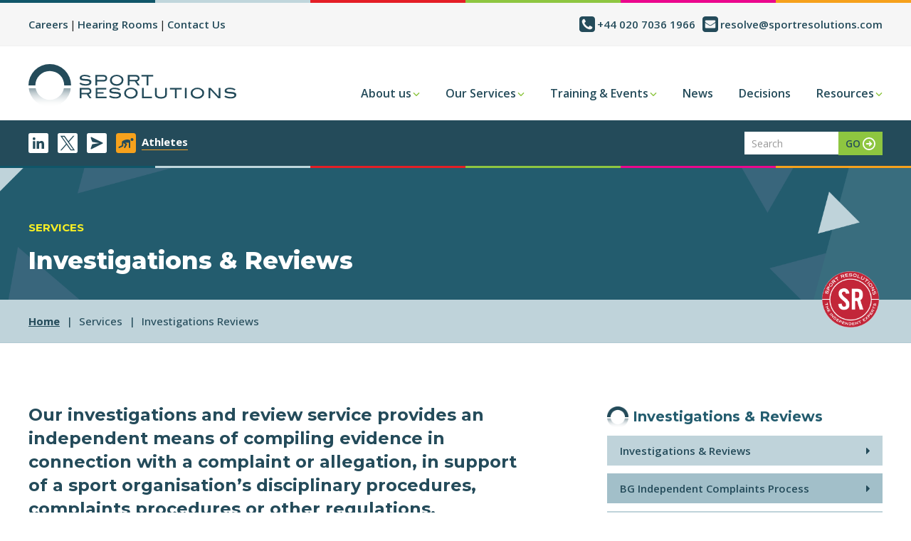

--- FILE ---
content_type: text/html; charset=UTF-8
request_url: https://www.sportresolutions.com/services/investigations-reviews
body_size: 9426
content:
<!doctype html>
	<html class="no-js" lang="en" dir="ltr">
		<head>
			<script
                type="text/javascript"
                src="https://app.termly.io/resource-blocker/9abd400a-6296-4de9-a366-5f8534eee5c7?autoBlock=off"
                ></script>
			<script async src="https://www.googletagmanager.com/gtag/js?id=G-QWVXWPGJY9"></script>
			<script>
				window.dataLayer = window.dataLayer || [];
				function gtag(){dataLayer.push(arguments);}
				gtag('js', new Date());
				gtag('config', 'G-QWVXWPGJY9');
			</script>
			<script type="text/javascript">
				(function(c,l,a,r,i,t,y){c[a]=c[a]||function(){(c[a].q=c[a].q||[]).push(arguments)};
					t=l.createElement(r);t.async=1;t.src="https://www.clarity.ms/tag/"+i;
					y=l.getElementsByTagName(r)[0];y.parentNode.insertBefore(t,y);
				})(window, document, "clarity", "script", "fgvhl3abv8");
			</script>
			<meta charset="utf-8">
			<meta name="viewport" content="width=device-width, initial-scale=1, viewport-fit=cover">
			
				<title>Independent Investigations & Sports Reviews | Sport Resolutions</title>
<meta name='description' content='Sport Resolutions conducts independent investigations, integrity reviews, and case management services for sports bodies on welfare and disciplinary issues.'>
<link rel='canonical' href='https://www.sportresolutions.com/services/investigations-reviews'>
<meta name='robots' content='INDEX, FOLLOW'>
<meta property='og:title' content='Independent Investigations &amp; Sports Reviews'>
<meta property='og:description' content='Sport Resolutions conducts independent investigations, integrity reviews, and case management services for sports bodies on welfare and disciplinary issues.'>
<meta property='og:type' content='article'>

<meta property='og:image' content='https://www.sportresolutions.com/images/uploads/page/image-opengraph.jpg'>
<meta name="author" content="Sport Resolutions">
			
			
			<meta name="apple-mobile-web-app-title" content="Sport Resolutions">
					
			
			<link rel="icon" type="image/png" href="/favicon-96x96.png" sizes="96x96">
			<link rel="icon" type="image/svg+xml" href="/favicon.svg">
			<link rel="shortcut icon" href="/favicon.ico">
			<link rel="apple-touch-icon" sizes="180x180" href="/apple-touch-icon.png">
			<link rel="manifest" href="/site.webmanifest">
			<link rel="preconnect" href="https://fonts.googleapis.com">
			<link rel="preconnect" href="https://fonts.gstatic.com" crossorigin>
			<link href="https://fonts.googleapis.com/css2?family=Montserrat:ital,wght@0,100..900;1,100..900&family=Open+Sans:ital,wght@0,300..800;1,300..800&display=swap" rel="stylesheet">
			<link rel="stylesheet" href="/assets/css/main.css?ver=3.9.0">
			
		</head>
			
				<body id="services" class="investigations-reviews">
			
				<div class="main-wrap">
				<header>
					<div id="top-bar">
						<div class="inside-wrap">
							<ul class="info-links">
								<li><a href="/careers" title="Careers">Careers</a></li>
								<li><a href="/hearing-rooms" title="Hearing Rooms">Hearing Rooms</a></li>
								<li><a href="/contact" title="Contact Us">Contact Us</a></li>
							</ul><!-- End .info-links -->
							<ul class="contact-links">
								<li class="telephone"><a href="tel:02070361966" title="Call Sport Resolutions">+44 020 7036 1966</a></li>
								<li class="email-address"><a href="mailto:resolve@sportresolutions.com" title="Email Sport Resolutions">resolve@sportresolutions.com</a></li>
							</ul><!-- End .contact-links -->		
						</div><!-- End .inside-wrap -->
					</div><!-- End #top-bar -->
						<div id="masthead">
							<nav id="primary-navigation">
								<div id="logo">
									<a href="/" title="Sport Resolutions">
										<img src="/assets/img/logos/logo-header-sport-resolutions.svg" alt="Sport Resolutions">
									</a>
								</div><!-- End #logo -->
									<label for="drop" class="toggle hamburger">
										<span>Menu</span>
											<div class="menu-icon" id="menu-icon">
												<div></div>
												<div></div>
												<div></div>
											</div><!-- End #menu-icon -->
									</label><!-- End .toggle .hamburger -->
										<input type="checkbox" id="drop">
											<ul class="menu">
												<li class="mobile-nav"><a href="/" title="Sport Resolutions">Home</a></li>
												<li class="mobile-nav"> 
													<!-- First Tier Drop Down -->
													<label for="drop-1" class="toggle">About us +</label>
														<a href="#" title="About us">About us</a>
															<input type="checkbox" id="drop-1">
																<ul>
																	<li><a href="/about/sport-resolutions" title="Who we are">Who we are</a></li>
																	<li><a href="/about/sr-strategy" title="SR Strategy">SR Strategy</a></li>
																	<li><a href="/about/sports-governance" title="Governance">Governance</a></li>
																	<li><a href="/about/board-members" title="Board Members">Board Members</a></li>
																	<li><a href="/about/secretariat" title="Executive Team">Executive Team</a></li>
																	<li><a href="/about/our-panels" title="Our Panels">Our Panels</a></li>
																	<li><a href="/about/international-sporting-bodies" title="International Sporting Bodies">International Sporting Bodies</a></li>
																	<li><a href="/about/national-sporting-bodies" title="National Sporting Bodies">National Sporting Bodies</a></li>
																	<li><a href="/about/equality-monitoring" title="Equality Monitoring">Equality Monitoring</a></li>
																</ul>
												</li>
												<li class="desktop-nav"><a href="#" class="first-item mega-1-menu-button" title="About Us"><span>About us</span></a></li>
												<li class="mobile-nav">
													<label for="drop-2" class="toggle">Our Services +</label>
														<a href="#" title="Our Services">Our Services</a>
															<input type="checkbox" id="drop-2">
																<ul>
																	<li><a href="/services/arbitration" title="Arbitration">Arbitration</a></li>
																	<li><a href="/services/mediation" title="Mediation">Mediation</a></li>
																	<li><a href="/services/investigations-reviews" title="Investigations &amp; Reviews">Investigations &amp; Reviews</a></li>
																	<li>
																		<label for="drop-3" class="toggle">Ongoing Investigations &amp; Reviews +</label>
																			<a href="#" title="Ongoing Investigations &amp; Reviews">Ongoing Investigations &amp; Reviews</a>
																				<input type="checkbox" id="drop-3">
																					<ul>
																						<li><a href="/services/bg-independent-complaints-process" title="BG Independent Complaints Process">BG Independent Complaints Process</a></li>
																					</ul>
																	</li>
																	<li>
																		<label for="drop-4" class="toggle">Completed Investigations &amp; Reviews +</label>
																			<a href="#" title="Completed Investigations &amp; Reviews">Completed Investigations &amp; Reviews</a>
																				<input type="checkbox" id="drop-4">
																					<ul>
																						<li><a href="/services/investigations-reviews" title="Investigations &amp; Reviews">Investigations &amp; Reviews</a></li>
																						<li><a href="/services/british-equestrian-federation-independent-review" title="British Equestrian Federation Independent Review">British Equestrian Federation Independent Review</a></li>
																						<li><a href="/services/canoeing-independent-investigation" title="Canoeing Independent Investigation">Canoeing Independent Investigation</a></li>
																						<li><a href="/services/cycling-independent-review" title="Cycling Independent Review">Cycling Independent Review</a></li>
																						<li><a href="/services/independent-football-review" title="Independent Football Review">Independent Football Review</a></li>
																						<li><a href="/services/lawn-tennis-association-independent-review" title="Lawn Tennis Association Independent Review">Lawn Tennis Association Independent Review</a></li>
																						<li><a href="/services/uka-safeguarding-independent-review" title="UKA Safeguarding Independent Review">UKA Safeguarding Independent Review</a></li>
																						<li><a href="/services/pfa-independent-review" title="PFA Independent Review">PFA Independent Review</a></li>
																						<li><a href="/services/wru-review" title="WRU Independent Review">WRU Independent Review</a></li>
																					</ul>
																	</li>
																	<li><a href="/services/safeguarding-in-sport" title="Safeguarding in Sport">Safeguarding in Sport</a></li>
																	<li>
																		<label for="drop-5" class="toggle">National Safeguarding Panel +</label>
																			<a href="#" title="National Safeguarding Panel">National Safeguarding Panel</a>
																				<input type="checkbox" id="drop-5">
																					<ul>
																						<li><a href="/services/national-safeguarding-panel" title="National Safeguarding Panel">National Safeguarding Panel</a></li>
																						<li><a href="/services/nsp-investigations" title="Investigations">Investigations</a></li>
																						<li><a href="/services/nsp-arbitration" title="Arbitration">Arbitration</a></li>
																					</ul>
																	</li>
																	<li><a href="/services/safeguarding-case-management-programme" title="Safeguarding Case Management Programme">Safeguarding Case Management Programme</a></li>
																	<li><a href="/services/national-anti-doping-panel" title="National Anti-Doping Panel">National Anti-Doping Panel</a></li>
																	<li><a href="/services/panels-for-major-events" title="Panels for Major Events">Panels for Major Events</a></li>
																	<li><a href="/services/international-federation-tribunal" title="International Federational Tribunals">International Federational Tribunals</a></li>
																	<li><a href="/services/pro-bono-legal-advice" title="Pro Bono Legal Advice">Pro Bono Legal Advice</a></li>
																	<li><a href="/services/sport-integrity" title="Sport Integrity">Sport Integrity</a></li>
																	<li><a href="/services/advisory-opinions" title="Other Services">Other Services</a></li>
																</ul>
												</li>
												<li class="desktop-nav"><a href="#" class="mega-2-menu-button" title="Our Services"><span>Our Services</span></a></li>
												<li class="mobile-nav"> 
													<!-- First Tier Drop Down -->
													<label for="drop-6" class="toggle">Training & Events +</label>
														<a href="#" title="Training & Events">Training & Events</a>
															<input type="checkbox" id="drop-6">
																<ul>
																	<li><a href="/annual-conference" title="Annual Conference">Annual Conference</a></li>
																	<li><a href="/seminars" title="Seminars">Seminars</a></li>
																	<li><a href="/training" title="Training">Training</a></li>
																	<li><a href="/projects" title="Projects">Projects</a></li>
																</ul>
												</li>	
												<li class="desktop-nav"><a href="#" class="mega-3-menu-button" title="Training & Events"><span>Training & Events</span></a>
												<li><a href="/news" title="News">News</a></li>
												<li><a href="/decisions" title="Decisions">Decisions</a></li>	
												<li class="mobile-nav"> 
													<!-- First Tier Drop Down -->
													<label for="drop-7" class="toggle">Resources +</label>
														<a href="#" title="Resources">Resources</a>
															<input type="checkbox" id="drop-7">
																<ul>
																	<li><a href="/resources/annual-reports" title="Annual Reports">Annual Reports</a></li>
																	<li><a href="/resources/articles" title="Articles">Articles</a></li>
																	<li> 
																		<!-- Second Tier Drop Down -->
																		<label for="drop-8" class="toggle">Dispute Resolution Guidance +</label>
																			<a href="#" title="Dispute Resolution Guidance">Dispute Resolution Guidance</a>
																				<input type="checkbox" id="drop-8">
																					<ul>
																						<li><a href="/resources/disciplinary-procedures" title="Disciplinary Procedures">Disciplinary Procedures</a></li>
																						<li><a href="/resources/sample-standard-clauses" title="Sample Standard Clauses">Sample Standard Clauses</a></li>
																						<li><a href="/resources/referral-clauses" title="Referral Clauses">Referral Clauses</a></li>	
																					</ul>
																	</li>
																	<li><a href="/resources/rules-forms" title="Rules & Forms">Rules & Forms</a></li>
																	<li><a href="/resources/statistics" title="Statistics">Statistics</a></li>
																	<li><a href="/resources/policies" title="Policies">Policies</a></li>
																</ul>	
												</li>	
												<li class="desktop-nav"><a href="#" class="mega-4-menu-button last-item" title="Resources"><span>Resources</span></a>
												<li class="mobile-nav"><a href="/hearing-rooms"  title="Hearing Rooms">Hearing Rooms</a></li>
												<li class="mobile-nav"><a href="/careers"  title="Careers">Careers</a></li>	
												<li class="mobile-nav"><a href="/contact"  title="Contact Us">Contact</a></li>
											</ul><!-- End .menu -->
							</nav><!-- End #primary-navigation -->
								<div class="mega-1-menu-drawer">
									<div class="inside-wrap">
										<div class="section group">
											<div class="col span-3-of-12">
												<ul class="mega-menu-links">
													
														<lh>Who we are</lh>
														<li><a href="https://www.sportresolutions.com/about/sport-resolutions" title="Sport Resolutions">Sport Resolutions</a></li>
													
														
														<li><a href="https://www.sportresolutions.com/about/sr-strategy" title="SR Strategy">SR Strategy</a></li>
													
														
														<li><a href="https://www.sportresolutions.com/about/our-history" title="Our History">Our History</a></li>
													
														
														<li><a href="https://www.sportresolutions.com/about/member-organisations" title="Member Organisations">Member Organisations</a></li>
													
												</ul><!-- End .mega-menu-links -->
											</div><!-- End .col .span-3-of-12 -->
											<div class="col span-3-of-12">
												<ul class="mega-menu-links">
													
														<lh>Our People</lh>
															<li><a href="https://www.sportresolutions.com/about/board-members" title="Board Members">Board Members</a></li>
													
														
															<li><a href="https://www.sportresolutions.com/about/secretariat" title="Executive Team">Executive Team</a></li>
													
												</ul><!-- End .mega-menu-links -->
												<ul class="mega-menu-links">
													
														<lh>Our Panels</lh>
															<li><a href="https://www.sportresolutions.com/about/our-panels" title="Our Panels">Our Panels</a></li>
													
														
															<li><a href="https://www.sportresolutions.com/about/join-our-panels" title="Join Our Panels">Join Our Panels</a></li>
													
														
															<li><a href="https://www.sportresolutions.com/about/pro-bono-service" title="Join our Pro-Bono Service">Join our Pro-Bono Service</a></li>
													
												</ul><!-- End .mega-menu-links -->
											</div><!-- End .col .span-3-of-12 -->
											<div class="col span-3-of-12">
												<ul class="mega-menu-links">
													
														<lh>Governance</lh>
															<li><a href="https://www.sportresolutions.com/about/sports-governance" title="Sports Governance">Sports Governance</a></li>
													
														
															<li><a href="https://www.sportresolutions.com/about/diversity-statement" title="Diversity Statement">Diversity Statement</a></li>
													
														
															<li><a href="https://www.sportresolutions.com/about/safeguarding-athlete-welfare" title="Safeguarding &amp; Athlete Welfare">Safeguarding &amp; Athlete Welfare</a></li>
													
														
															<li><a href="https://www.sportresolutions.com/about/the-board" title="The Board">The Board</a></li>
													
														
															<li><a href="https://www.sportresolutions.com/about/board-meetings" title="Board Meetings">Board Meetings</a></li>
													
												</ul><!-- End .mega-menu-links -->
											</div><!-- End .col .span-3-of-12 -->
											<div class="col span-3-of-12">
												<ul class="mega-menu-links">
													
														<lh>Who we work with</lh>
															<li><a href="https://www.sportresolutions.com/about/national-sporting-bodies" title="National Sporting Bodies">National Sporting Bodies</a></li>
													
														
															<li><a href="https://www.sportresolutions.com/about/international-sporting-bodies" title="International Sporting Bodies">International Sporting Bodies</a></li>
													
												</ul><!-- End .mega-menu-links -->
												<ul class="mega-menu-links">
													
														<lh>Careers</lh>
															<li><a href="https://www.sportresolutions.com/about/equality-monitoring" title="Equality, Diversity and Inclusion">Equality, Diversity and Inclusion</a></li>
													
													<li><a href="/careers" title="Careers">Careers</a></li>
												</ul><!-- End .mega-menu-links -->
											</div><!-- End .col .span-3-of-12 -->
										</div><!-- End .section .group -->
									</div><!-- End .inside-wrap -->
										<a href="javascript:void(0);" class="closeToggle" title="Close">
											<svg width="20" height="20" viewBox="0 0 20 20">
												<circle cx="10" cy="10" r="10" fill="#244b5a" />  <line x1="7" y1="7" x2="13" y2="13" stroke="#ffffff" stroke-width="2" /> <line x1="7" y1="13" x2="13" y2="7" stroke="#ffffff" stroke-width="2" />
											</svg>
										</a><!-- End .closeToggle -->
								</div><!-- End .mega-1-menu-drawer -->
								<div class="mega-2-menu-drawer">
									<div class="inside-wrap">
										<div class="section group">
											<div class="col span-3-of-12">
												<ul class="mega-menu-links">
													
														<li><a href="https://www.sportresolutions.com/services/arbitration" class="service-orange" title="Arbitration">Arbitration</a></li>
													
														<li><a href="https://www.sportresolutions.com/services/mediation" class="service-orange" title="Mediation">Mediation</a></li>
													
												</ul><!-- End .mega-menu-links -->
												<ul class="mega-menu-links">
													
														<lh>Investigations &amp; Reviews</lh>
															<li><a href="https://www.sportresolutions.com/services/investigations-reviews" title="Investigations &amp; Reviews">Investigations &amp; Reviews</a></li>
													
													<li style="margin-bottom:0"><span class="toggle-list">Ongoing Investigations & Reviews</span>
														<ul class="nested-list">
															
																<li><a href="https://www.sportresolutions.com/services/bg-independent-complaints-process" title="BG Independent Complaints Process">BG Independent Complaints Process</a></li>
															
														</ul><!-- End .nested-list -->
													</li>
													<li style="margin-bottom:0;padding-top:.75em"><span class="toggle-list">Completed Investigations & Reviews</span>
														<ul class="nested-list">
															
																<li><a href="https://www.sportresolutions.com/services/wru-review" title="WRU Independent Review">WRU Independent Review</a></li>
															
																<li><a href="https://www.sportresolutions.com/services/pfa-independent-review" title="PFA Independent Review">PFA Independent Review</a></li>
															
																<li><a href="https://www.sportresolutions.com/services/uka-safeguarding-independent-review" title="UKA Safeguarding Independent Review">UKA Safeguarding Independent Review</a></li>
															
																<li><a href="https://www.sportresolutions.com/services/lawn-tennis-association-independent-review" title="Lawn Tennis Association Independent Review​">Lawn Tennis Association Independent Review​</a></li>
															
																<li><a href="https://www.sportresolutions.com/services/independent-football-review" title="Independent Football Review">Independent Football Review</a></li>
															
																<li><a href="https://www.sportresolutions.com/services/cycling-independent-review" title="Cycling Independent Review">Cycling Independent Review</a></li>
															
																<li><a href="https://www.sportresolutions.com/services/canoeing-independent-investigation" title="Canoeing Independent Investigation">Canoeing Independent Investigation</a></li>
															
																<li><a href="https://www.sportresolutions.com/services/british-equestrian-federation-independent-review" title="British Equestrian Federation Independent Review">British Equestrian Federation Independent Review</a></li>
															
														</ul>
													</li>
												</ul><!-- End .mega-menu-links -->
											</div><!-- End .col .span-3-of-12 -->
											<div class="col span-3-of-12">
												<ul class="mega-menu-links">
													<lh>Safeguarding</lh>
														<li style="margin-bottom:0;padding-bottom:.75em"><span class="toggle-list">Safeguarding in Sport</span>
															<ul class="nested-list">
																
																	<li><a href="https://www.sportresolutions.com/services/safeguarding-in-sport" title="Safeguarding in Sport">Safeguarding in Sport</a></li>
																
																	<li><a href="https://www.sportresolutions.com/services/nsp-investigations" title="Investigations">Investigations</a></li>
																
																	<li><a href="https://www.sportresolutions.com/services/nsp-arbitration" title="Arbitration">Arbitration</a></li>
																
															</ul><!-- End .nested-list -->
														</li>
														
															<li><a href="https://www.sportresolutions.com/services/national-safeguarding-panel" title="National Safeguarding Panel">National Safeguarding Panel</a></li>
														
															<li><a href="https://www.sportresolutions.com/services/safeguarding-case-management-programme" title="Safeguarding Case Management Programme">Safeguarding Case Management Programme</a></li>
														
												</ul><!-- End .mega-menu-links -->
											</div><!-- End .col .span-3-of-12 -->
											<div class="col span-3-of-12">
												<ul class="mega-menu-links">
													
														<lh>National Anti-doping Panel</lh>
															<li><a href="https://www.sportresolutions.com/services/national-anti-doping-panel" title="National Anti-Doping Panel">National Anti-Doping Panel</a></li>
													
														
															<li><a href="https://www.sportresolutions.com/services/nadp-panel-members" title="NADP Panel Members">NADP Panel Members</a></li>
													
														
															<li><a href="https://www.sportresolutions.com/services/panels-for-major-events" class="service-orange" title="Panels for Major Events">Panels for Major Events</a></li>
													
														
															<li><a href="https://www.sportresolutions.com/services/international-hearing-panel" class="service-orange" title="International Hearing Panel">International Hearing Panel</a></li>
													
														
															<li><a href="https://www.sportresolutions.com/services/international-federation-tribunal" class="service-orange" title="International Federation Tribunal">International Federation Tribunal</a></li>
													
												</ul><!-- End .mega-menu-links -->
											</div><!-- End .col .span-3-of-12 -->
											<div class="col span-3-of-12">
												<ul class="mega-menu-links">
													
														<li><a href="https://www.sportresolutions.com/services/pro-bono-legal-advice" class="service-orange" title="Pro Bono Legal Advice">Pro Bono Legal Advice</a></li>
													
														<li><a href="https://www.sportresolutions.com/services/sport-integrity" class="service-orange" title="Sport Integrity">Sport Integrity</a></li>
													
														<li><a href="https://www.sportresolutions.com/services/advisory-opinions" class="service-orange" title="Advisory Opinions">Advisory Opinions</a></li>
													
														<li><a href="https://www.sportresolutions.com/services/panel-support-for-uk-sport-funded-ngbs" class="service-orange" title="Panel Support For UK Sport-Funded NGBs">Panel Support For UK Sport-Funded NGBs</a></li>
													
														<li><a href="https://www.sportresolutions.com/services/club-financial-review-panel" class="service-orange" title="Club Financial Review Panel">Club Financial Review Panel</a></li>
													
												</ul><!-- End .mega-menu-links -->
											</div><!-- End .col .span-3-of-12 -->
										</div><!-- End .section .group -->
									</div><!-- End .inside-wrap -->
										<a href="javascript:void(0);" class="closeToggle" title="Close">
											<svg width="20" height="20" viewBox="0 0 20 20">
												<circle cx="10" cy="10" r="10" fill="#244b5a" />  <line x1="7" y1="7" x2="13" y2="13" stroke="#ffffff" stroke-width="2" /> <line x1="7" y1="13" x2="13" y2="7" stroke="#ffffff" stroke-width="2" />
											</svg>
										</a><!-- End .closeToggle -->
								</div><!-- End .mega-2-menu-drawer -->
								<div class="mega-3-menu-drawer">
									<div class="inside-wrap">
										<div class="section group">
											<div class="col span-3-of-12">
												<ul class="mega-menu-links">
													<lh>Annual Conference</lh>
														<li><a href="/annual-conference" title="Upcoming Conference">Upcoming Conference</a></li>
														<li><a href="/annual-conference/archive" title="Past Conferences">Past Conferences</a></li>
												</ul><!-- End .mega-menu-links -->	
											</div><!-- End .col .span-3-of-12 -->
											<div class="col span-3-of-12">
												<ul class="mega-menu-links">
													<lh>Seminars</lh>
														<li><a href="/seminars" title="Upcoming Seminars">Upcoming Seminars</a></li>
														<li><a href="/seminars/archive" title="Past Seminars">Past Seminars</a></li>
												</ul><!-- End .mega-menu-links -->
											</div><!-- End .col .span-3-of-12 -->
											<div class="col span-3-of-12">
												<ul class="mega-menu-links">
													<lh>Training</lh>
														<li><a href="/training" title="Training Expertise">Training Expertise</a></li>
												</ul><!-- End .mega-menu-links -->
											</div><!-- End .col .span-3-of-12 -->
											<div class="col span-3-of-12">
												<ul class="mega-menu-links">
													<lh>Projects</lh>
														<li><a href="/projects" title="TAGS Erasmus+ Project">TAGS Erasmus+ Project</a></li>
												</ul><!-- End .mega-menu-links -->
											</div><!-- End .col .span-3-of-12 -->
										</div><!-- End .section .group -->
									</div><!-- End .inside-wrap -->
										<a href="javascript:void(0);" class="closeToggle" title="Close">
											<svg width="20" height="20" viewBox="0 0 20 20">
												<circle cx="10" cy="10" r="10" fill="#244b5a" />  <line x1="7" y1="7" x2="13" y2="13" stroke="#ffffff" stroke-width="2" /> <line x1="7" y1="13" x2="13" y2="7" stroke="#ffffff" stroke-width="2" />
											</svg>
										</a><!-- End .closeToggle -->
								</div><!-- End .mega-3-menu-drawer -->
								<div class="mega-4-menu-drawer">
									<div class="inside-wrap">
										<div class="section group">
											<div class="col span-3-of-12">
												<ul class="mega-menu-links">
													<li><a href="/resources/annual-reports" title="Annual Reports">Annual Reports</a></li>
													<li><a href="/resources/disciplinary-procedures" title="Disciplinary Procedures">Disciplinary Procedures</a></li>
												</ul><!-- End .mega-menu-links -->
											</div><!-- End .col .span-3-of-12 -->
											<div class="col span-3-of-12">
												<ul class="mega-menu-links">
													<li><a href="/resources/sample-standard-clauses" title="Sample Standard Clauses">Sample Standard Clauses</a></li>
													<li><a href="/resources/referral-clauses" title="Referral Clauses">Referral Clauses</a></li>
												</ul><!-- End .mega-menu-links -->
											</div><!-- End .col .span-3-of-12 -->
											<div class="col span-3-of-12">
												<ul class="mega-menu-links">
													<li><a href="/resources/rules-forms" title="Rules & Forms">Rules & Forms</a></li>
													<li><a href="/resources/statistics" title="Statistics">Statistics</a></li>
												</ul><!-- End .mega-menu-links -->
											</div><!-- End .col .span-3-of-12 -->
											<div class="col span-3-of-12">
												<ul class="mega-menu-links">
													<li><a href="/resources/articles" title="Latest Articles">Articles</a></li>
													<li><a href="/resources/policies" title="Policies">Policies</a></li>
												</ul><!-- End .mega-menu-links -->
											</div><!-- End .col .span-3-of-12 -->
										</div><!-- End .section .group -->
									</div><!-- End .inside-wrap -->
										<a href="javascript:void(0);" class="closeToggle" title="Close">
											<svg width="20" height="20" viewBox="0 0 20 20">
												<circle cx="10" cy="10" r="10" fill="#244b5a" />  <line x1="7" y1="7" x2="13" y2="13" stroke="#ffffff" stroke-width="2" /> <line x1="7" y1="13" x2="13" y2="7" stroke="#ffffff" stroke-width="2" />
											</svg>
										</a><!-- End .closeToggle -->
								</div><!-- End .mega-4-menu-drawer -->
								<div id="info-bar">
									<div class="inside-wrap section-space-apart">
										<ul class="header-social-links">
											<li><a href="https://www.linkedin.com/company/sport-resolutions/" target="_blank" rel="noopener noreferrer" class="linkedin" title="Follow us on LinkedIn">LinkedIn</a></li>
											<li><a href="https://twitter.com/Sport_Res" class="twitter" target="_blank" rel="noopener noreferrer" title="Follow us on X">X</a></li>
											<li><a href="/contact" class="newsletter" title="Sign up to our Newsletter">Newsletter</a></li>
											<li><a href="/athletes" class="athletes" title="Services for Athletes"><span>Athletes</span></a></li>
										</ul><!-- End .header-social-links -->
											<form method="post" action="https://www.sportresolutions.com/"  >
<div class='hiddenFields'>
<input type="hidden" name="ACT" value="31" />
<input type="hidden" name="RES" value="" />
<input type="hidden" name="meta" value="9P/Frf4Pj7M8ucXZlN8ia/NdDY2zBtrZHqhiLMICTsPIxI3rDphEriPpZU5dqZ0rQUgGyIoZ4TwHUImHsoJpa3xgWiLteednPF2DwA2D9tq9N+PXXplv9uCairdSfYcG76z1wu55KPsgh78kDjWZl4wY2ZK5eGkLifW/mdr8ygHcalIeU+gaEaGnthiYhel+KmxYXUyZJAoRLfCxoY4Nzom5DAUDGDmsyV5/2rClczefySJ22QgjhT1HkooZm8EwyuIhCfjlUqaaJ6A7AM/xqT3mW3/ZAVX3FEd85IoPydcUPYD2bmzVTK3OOKFtYlZWdh9vPsqD8iu1sDx5xlq3ZZ9QmveKHQB03C0/xHCBiEBiOuarFJ4E0AzjcUwKt4HpfbOYqrTOuaJP27y2k2zs8paAkW2mYM3SKBAo9qqhDpyn+P3T7KpiQVFZ3HOFd6hW5bHLGf7oQPzU5lb3hlYH95aPvEv2s2sZ+7vTd7+JYPzrpvUFT0bl6V2C1YD3smQEZHwtUVEO/A8omDHDCYtceXu87S8gDBjoT/XvQsD93/Q=" />
<input type="hidden" name="site_id" value="1" />
<input type="hidden" name="csrf_token" value="ea29aaa7748594f4e86038aa23a3775d0c312bb6" />
</div>


	
	<fieldset class="search-form">
		
		<label for="keywords"><span>Search</span></label>
		
			<input type="submit" name="search" value="GO">
			
				<div style="overflow: hidden; padding-right: 0">
			
					<input type="text" name="keywords" id="keywords" placeholder="Search">
				
				</div><!-- End wrapping div -->
	
	</fieldset><!-- End .newsletter-form -->
	
</form>
									</div><!-- End .inside-wrap section-space-apart -->
								</div><!-- End #info-bar -->
		</div>
						</header><!-- End header -->
							<main>
								


	<section id="page-header">
			
		<div class="inside-wrap">
					
			<p class="header-label no-top-margin">services</p>
					
				<h1 class="no-top-margin no-bottom-margin">Investigations &amp; Reviews</h1>
			
		</div><!-- End .inside-wrap -->
			
	</section><!-- End #page-header -->

		<div id="breadcrumbs">
				
			<div class="inside-wrap">
						
				<ul class="breadcrumb-links">

	<li><a href="/" title="Sport Resolutions">Home</a></li>
	
	
	
		
		
			<li>services</li>
			
		
		
		<li>investigations-reviews</li>
		
	
		
</ul><!-- End .breadcrumbs -->
						
			</div><!-- End .inside-wrap -->
			
			<img src="/assets/img/images/sport-res-badge.png" class="img-responsive site-badge" alt="Sport Resolutions">
				
		</div><!-- End #breadcrumbs -->
		
			<section id="primary-content">
						
				<div class="inside-wrap">
								
					
								
						<div class="section group">
										
							<div id="wysiwyg" class="col span-7-of-12">
												
								<h2 class="page-header no-top-margin">Our investigations and review service provides an independent means of compiling evidence in connection with a complaint or allegation, in support of a sport organisation’s disciplinary procedures, complaints procedures or other regulations.</h2>
												
									
														
										<p>Our investigations and review service covers both international and national level, and includes:</p>

<ul>
	<li>Assistance in appointing a suitably experienced member from our panel of independent arbitrators to lead the investigation/review</li>
	<li>Support and guidance in defining the terms of reference of the investigation/review</li>
	<li>Acting as the independent secretariat to the investigation/review to ensure that the investigation/review is completed on time and to budget and at arms length from the commissioning organisation</li>
	<li>Providing administrative support to the investigator/reviewer by arranging interviews and meetings</li>
</ul>

<p>By commissioning Sport Resolutions to undertake an investigation or review, sport organisations can be assured of receiving an independent, professional and expert service.&nbsp;</p>

<p>Any national governing body, or international federation, can commission Sport Resolutions to undertake an independent investigation. Sport Resolutions has experience conducting international investigations in both English and French, in the areas of safeguarding (safe sport), emotional abuse, abuse of power, disciplinary matters, and discrimination.</p>

<p>The Sport Resolutions Panel features members from various jurisdictions with a wide range of skill-sets, expertise, and language abilities. Depending on the nature of the investigation, Sport Resolutions will nominate individual(s) with the requisite skill-sets and experience.</p>

<p>Sport Resolutions will provide independent administrative support to the appointed individual(s). That support may include, in a non-exhaustive manner: making contact with contributors, collating background documentation and evidence, collating confidentiality wishes and consents for disclosure, arranging interviews, sourcing transcripts and where necessary, interpreters.</p>

<p>At the outset, terms of business outlining contractual arrangements between the commissioning organisation(s) and Sport Resolutions will be drawn up.</p>

<p>The scope of the investigation, as well as any parameters, should be set out in Terms of Reference, to which the investigator, or investigation team, will be working.</p>

<p>An investigation plan may be drafted and approved by the commissioning body, and whilst working to the plan, regularly updates provided.</p>

<h3>Examples of investigations and reviews completed by Sport Resolutions include:</h3>

<ul>
	<li>Investigating allegations of discriminatory behaviour</li>
	<li>Investigating child safeguarding allegations</li>
	<li>Reviewing the handling of employee disciplinary issues by NGBs</li>
	<li>Reviewing the handling of complaints by NGB boards</li>
	<li>Reviewing allegations made against NGB boards</li>
</ul>

<h3>Completed Investigations include:</h3>

<ul>
	<li>Independent <a href="https://www.sportresolutions.com/services/independent-football-review">Review</a> into Child Sex Abuse Allegations in Football​</li>
	<li>PFA Independent <a href="https://www.sportresolutions.com/services/pfa-independent-review">Review</a>&nbsp;</li>
	<li>Union Cycliste Internationale (UCI) <a href="https://www.uci.org/pressrelease/uci-statement-on-the-health-mate---ladies-team-procedure/65gEJCCv35IB6gaYPRr0Ky">Investigation</a></li>
	<li>Lawn Tennis Association Independent <a href="https://www.sportresolutions.com/services/lawn-tennis-association-independent-review">Review</a>&nbsp;</li>
	<li>UK Athletics Independent Safeguarding <a href="https://www.sportresolutions.com/services/uka-safeguarding-independent-review">Review</a></li>
	<li>Cycling Independent <a href="https://www.sportresolutions.com/services/cycling-independent-review">Review​</a></li>
	<li>British Equestrian Federation Independent <a href="https://www.sportresolutions.com/services/british-equestrian-federation-independent-review">Review</a>​</li>
	<li>Canoeing Independent <a href="https://www.sportresolutions.com/services/canoeing-independent-investigation">Investigation</a></li>
	<li>European Rugby League Investigation ​</li>
</ul>

<p>Should you require Sport Resolutions to conduct and manage an investigation, review or inquiry, please contact us: <a href="mailto:&#114;&#101;&#115;&#111;&#108;&#118;&#101;&#64;&#115;&#112;&#111;&#114;&#116;&#114;&#101;&#115;&#111;&#108;&#117;&#116;&#105;&#111;&#110;&#115;&#46;&#99;&#111;&#109;" title="EMail">&#x72;&#x65;&#x73;&#x6f;&#x6c;&#x76;&#x65;&#x40;&#x73;&#x70;&#x6f;&#x72;&#x74;&#x72;&#x65;&#x73;&#x6f;&#x6c;&#x75;&#x74;&#x69;&#x6f;&#x6e;&#x73;&#x2e;&#x63;&#x6f;&#x6d;</a></p>
																		
											
											
											
												
										</div><!-- End .col .span-7-of-12 -->
										
							<div class="col span-1-of-12"><!-- Empty for purpose of design --></div><!-- End .col .span-1-of-12 .push -->
										
							<div class="col span-4-of-12">
												
									<h3 class="side-menu-header">Investigations &amp; Reviews</h3>
												
										<ul class="inner-menu">
	
	
		
		<li><a href="https://www.sportresolutions.com/services/investigations-reviews" title="Go to Investigations &amp; Reviews">Investigations &amp; Reviews</a></li>
		
	
		
		<li><a href="https://www.sportresolutions.com/services/bg-independent-complaints-process" title="Go to BG Independent Complaints Process">BG Independent Complaints Process</a></li>
		
	
		
		<li><a href="https://www.sportresolutions.com/services/wru-review" title="Go to WRU Independent Review">WRU Independent Review</a></li>
		
	
		
		<li><a href="https://www.sportresolutions.com/services/pfa-independent-review" title="Go to PFA Independent Review">PFA Independent Review</a></li>
		
	
		
		<li><a href="https://www.sportresolutions.com/services/uka-safeguarding-independent-review" title="Go to UKA Safeguarding Independent Review">UKA Safeguarding Independent Review</a></li>
		
	
		
		<li><a href="https://www.sportresolutions.com/services/lawn-tennis-association-independent-review" title="Go to Lawn Tennis Association Independent Review​">Lawn Tennis Association Independent Review​</a></li>
		
	
		
		<li><a href="https://www.sportresolutions.com/services/independent-football-review" title="Go to Independent Football Review">Independent Football Review</a></li>
		
	
		
		<li><a href="https://www.sportresolutions.com/services/cycling-independent-review" title="Go to Cycling Independent Review">Cycling Independent Review</a></li>
		
	
		
		<li><a href="https://www.sportresolutions.com/services/canoeing-independent-investigation" title="Go to Canoeing Independent Investigation">Canoeing Independent Investigation</a></li>
		
	
		
		<li><a href="https://www.sportresolutions.com/services/british-equestrian-federation-independent-review" title="Go to British Equestrian Federation Independent Review">British Equestrian Federation Independent Review</a></li>
		
	

</ul><!-- End .inner-menu -->
												
											
												
												
												
														<div class="help-panel">
	
			<h4 class="no-top-margin">Need help or assistance?</h4>
				<div class="content-wrapper">
					<p>Should you require Sport Resolutions to conduct and manage an investigation, review or inquiry, or have any other enquiries, please get in touch.</p>
				</div><!-- End .content-wrapper -->
			<a href="/contact" class="action-bttn" title="Contact Us"><span>Contact us</span></a>
		
</div><!-- End .help-panel -->
												
												
												
												<p class="share-bttns">Share this page</p>
												
													<div class="sharethis-inline-share-buttons"></div>
												
										</div><!-- End .col .span-4-of-12 -->
										
								</div><!-- End .section .group -->

						</div><!-- End .inside-wrap -->
						
				</section><!-- End #primary-content -->
				
				
				
						<section id="secondary-content" class="teal-light-bg smash-effect">
								
								<div class="inside-wrap section-space-apart">
										
										<h3 class="no-top-margin no-bottom-margin">FAQ</h3>
										
												<a href="/contact" class="plain-link" title="Enquiries">Enquiries</a>
										
								</div><!-- End .inside-wrap -->
								
						</section><!-- End #secondary-content -->
						
								<div id="content-overflow" class="grey-bg">
												
										<div class="inside-column-wrap pull-up">
												
												<dl class="faq-accordion">
														
														
														
																<dt><span class="accordionButton">What is the difference between an investigation and a review?</span></dt>
																
																		<dd class="accordionContent"><p>Generally speaking, an investigation is a fact finding exercise as to whether there is evidence to support allegation(s), and that in light of the evidence gathered, it is more likely that the conduct took place, or not.</p>

<p>On the other hand, a review often deals with historical allegations, and whether or not those individual(s) or organisation(s) to whom those allegations were made properly investigated and took action at the time they were raised.</p></dd>
														
														
														
												</dl><!-- End .faq-accordion -->  
														
										</div><!-- End .inside-column-wrap .pull-up -->
												
								</div><!-- End #content-overflow .grey-bg -->
				
				
				
				
								
						
								
								<div id="page-banner" style="background:linear-gradient(0deg, rgb(0, 0, 0) 0%, rgba(255, 255, 255, 0) 60%), url(https://www.sportresolutions.com/images/uploads/banners/background-header-services-investigations-min.jpg) center center no-repeat;background-size:cover,cover">
												
												<div class="inside-wrap text-center">
														
														<p>Investigations & Reviews in Sport</p>
														
																<a href="/contact" class="action-bttn" title="Contact Us"><span>Contact Us</span></a>
														
												</div><!-- End .inside-wrap -->
												
										</div><!-- End #page-banner -->
								
						
								
				


	
							</main><!-- End main -->
								
									<footer class="animate__animated animate__fadeIn">
										<div class="inside-wrap">
											<div class="footer-logo-wrap">
												<img src="/assets/img/logos/logo-strapline.svg" class="logo-strapline" alt="Sport Resolutions">
											</div><!-- End .footer-logo-wrap -->
												<div class="section group">
													<div class="col span-3-of-12">
														<h5>Contact us</h5>
															<address>
																<p><strong>Sport Resolutions</strong>1 Paternoster Lane, St Paul’s, London, EC4M 7BQ<span>United Kingdom</span></p>
															</address><!-- End address -->
															<ul class="footer-contact-links">
																<li><a href="tel:02070361966" title="Call Sport Resolutions">+44 020 7036 1966</a></li>
																<li><a href="mailto:resolve@sportresolutions.com" title="Email Sport Resolutions">Email us</a></li>
															</ul><!-- End ul.footer-contact-links -->
														<h5>Social</h5>
															<ul class="footer-social-links">
																<li><a href="https://www.linkedin.com/company/sport-resolutions/" target="_blank" rel="noopener noreferrer" class="linkedin" title="Follow Sport Resolutions on Linkedin">LinkedIn</a></li>
																<li><a href="https://twitter.com/Sport_Res" target="_blank" rel="noopener noreferrer" class="twitter" title="Follow Sport Resolutions on X">X</a></li>
															</ul><!-- End .footer-social-links -->
													</div><!-- End .col .span-3-of-12 -->
													<div class="col span-3-of-12 added-gutter">
														<h5>Information</h5>
															<ul class="footer-links">
																<li><a href="/about/sport-resolutions" title="Who We Are">Who We Are</a></li>
																<li><a href="/about/sports-governance" title="Sports Governance">Sports Governance</a></li>
																<li><a href="/about/the-board" title="The Board">The Board</a></li>
																<li><a href="/about/board-members" title="Board Members">Board Members</a></li>
																<li><a href="/about/secretariat" title="Executive Team">Executive Team</a></li>
																<li><a href="/news" title="Latest News">Latest News</a></li>
																<li><a href="/decisions" title="Latest Decisions">Latest Decisions</a></li>
																<li><a href="/resources/policies" title="">Policies</a></li>
																<li><a href="/careers" title="Careers">Careers</a></li>
															</ul><!-- End .footer-links -->
													</div><!-- End .col .span-3-of-12 .added-gutter -->
													<div class="col span-3-of-12 added-gutter">
														<h5>Our Services</h5>
															<ul class="footer-links">
																<li><a href="/services/arbitration" title="Arbitration">Arbitration</a></li>
																<li><a href="/services/mediation" title="Mediation">Mediation</a></li>
																<li><a href="/services/investigations-reviews" title="Investigations & Reviews">Investigations & Reviews</a></li>
																<li><a href="/services/safeguarding-in-sport" title="Safeguarding in Sport">Safeguarding in Sport</a></li>
																<li><a href="/services/national-anti-doping-panel" title="National Anti-Doping Panel">National Anti-Doping Panel</a></li>
																<li><a href="/services/panels-for-major-events" title="Panels for Major Events">Panels for Major Events</a></li>
																<li><a href="/services/international-federation-tribunal" title="International Federation Tribunal">International Federation Tribunal</a></li>
																<li><a href="/services/pro-bono-legal-advice" title="Pro-bono Legal Advice">Pro-bono Legal Advice</a></li>
																<li><a href="/services/sport-integrity" title="Sport Integrity">Sport Integrity</a></li>
															</ul><!-- End .footer-links -->
													</div><!-- End .col .span-3-of-12 .added-gutter -->
													<div class="col span-3-of-12">
														<h5>Training & Events</h5>
															<ul class="footer-links">
																<li><a href="/annual-conference" title="Annual Conference">Annual Conference</a></li>
																<li><a href="/seminars" title="Seminars">Seminars</a></li>
																<li><a href="/training" title="Training">Training</a></li>
																<li><a href="/projects" title="Projects">Projects</a></li>
															</ul><!-- End .footer-links -->
													</div><!-- End .col .span-3-of-12 .added-gutter -->
												</div><!-- End .section .group -->
										</div><!-- End .inside-wrap -->
										<div id="policies">
											<div class="inside-wrap">
												<ul class="policy-links">
													
														<li><a href="https://www.sportresolutions.com/disclaimer" title="Disclaimer">Disclaimer</a></li>
													
														<li><a href="https://www.sportresolutions.com/privacy" title="Privacy">Privacy</a></li>
													
														<li><a href="https://www.sportresolutions.com/terms" title="Terms">Terms</a></li>
													
													
													<li><a href="#" class="termly-display-preferences" title="Cookie Preferences">Consent Preferences</a></li>
												</ul><!-- End .policy-links -->
												<p class="author">Built by <a href="https://builtbyryde.com" target="_blank" rel="noopener noreferrer" title="UK Web Design & ExpressionEngine CMS Specialists">Ryde</a></p>
											</div><!-- End .inside-wrap -->
										</div><!-- End #policies -->
										<div id="credits" class="animate__animated animate__fadeIn">
											<div class="inside-wrap">
												<p class="copyright">&copy;2026 Sport Resolutions - All Rights Reserved.</p>
											</div><!-- End .inside-wrap -->
										</div><!-- End #credits -->
									</footer><!-- End footer#footer -->
				</div><!-- End .main-wrap -->
				<script src="/assets/js/vendor/modernizr-3.11.2.min.js"></script>
				<script src="https://code.jquery.com/jquery-3.6.0.min.js" integrity="sha256-/xUj+3OJU5yExlq6GSYGSHk7tPXikynS7ogEvDej/m4=" crossorigin="anonymous"></script>
				<script>window.jQuery || document.write('<script src="/assets/js/vendor/jquery-3.6.0.min.js"><\/script>')</script>
				<script type='text/javascript' src='https://platform-api.sharethis.com/js/sharethis.js#property=64882cb57674a900126111ec&product=sop' async='async'></script>
				<script src="/assets/js/jquery.accordion.min.js"></script>
				<script src="/assets/js/jquery.backstretch.min.js"></script>
				<script src="/assets/js/jquery.lity.min.js"></script>
				<script src="/assets/js/jquery.localscroll.min.js"></script>
				<script src="/assets/js/jquery.matchHeight.min.js"></script>
				<script src="/assets/js/jquery-mega-menu.min.js"></script>
				<script src="/assets/js/slick.min.js"></script>
				<script src="/assets/js/sticky.min.js"></script>
				<script src="/assets/js/plugins.min.js"></script>
				<script src="/assets/js/main.min.js"></script>
				

		<script>
				
				$(document).ready(function() {
					$("#wysiwyg li").each(function() {
						$(this).contents().wrapAll("<span class='list-item-content'></span>");
					});
				});
				
		</script>
		

			</body>
	</html>

--- FILE ---
content_type: text/css
request_url: https://www.sportresolutions.com/assets/css/main.css?ver=3.9.0
body_size: 13414
content:
fieldset.search-form{width:100%;margin:0 auto;padding:0;border:none}fieldset.search-form label span{display:none}fieldset.search-form input[type=text]{font-size:.9375em;line-height:1.375em;color:#212121;border:solid 1px rgba(0,0,0,0);width:100%;margin:0;padding:5px 9px;outline:none;transition:all .5s ease}fieldset.search-form input[type=submit]{color:#244b5a;font-size:.8375em;line-height:1.5em;background:url(../../assets/img/icons/icon-button-caret.svg) right 9px center no-repeat #8ec640;background-size:18px 18px;font-weight:600;margin:0;padding:5.5px 30px 5px 9px;border:solid 1px rgba(0,0,0,0);text-decoration:none;text-transform:uppercase;display:inline-block;outline:none;cursor:pointer;float:right;transition:all .5s ease}fieldset.search-form input[type=submit]:hover{color:#235c6e}fieldset.newsletter-form{width:100%;max-width:560px;margin:0 auto;padding:0;border:none}fieldset.newsletter-form label span{display:none}fieldset.newsletter-form input[type=email]{font-size:.9375em;line-height:1.375em;color:#212121;border:solid 1px rgba(0,0,0,0);width:100%;min-height:40.63px;margin:0;padding:9px 18px;outline:none;transition:all .5s ease;-webkit-appearance:none;appearance:none;border-radius:0 !important}fieldset.newsletter-form input[type=submit]{color:#244b5a;font-size:.9375em;line-height:1.375em;background:#8ec640;font-weight:700;min-height:40.63px;margin:0;padding:9px 18px;border:solid 1px rgba(0,0,0,0);text-decoration:none;text-transform:uppercase;display:inline-block;outline:none;cursor:pointer;float:right;transition:all .5s ease;-webkit-appearance:none;appearance:none;border-radius:0 !important}fieldset.newsletter-form input[type=submit]:hover{color:#235c6e}fieldset.freeform{margin:0 0 1.5em 0;padding:2.5em;background:#f6f6f6;border:solid 1px rgb(240.9,240.9,240.9);box-shadow:0 8px 6px -6px #bababa;transition:all .5s ease}fieldset.freeform:hover{box-shadow:none}fieldset.freeform legend{color:#fff;font-size:1em;font-weight:600;background:#eb078d;padding:4px 9px;border:solid 1px #fff;display:block}fieldset.freeform p{color:#212121;font-size:.9375em;line-height:1.5em;margin-top:0 !important;margin-bottom:1.25em}fieldset.freeform label{color:#244b5a;font-size:.8375em;font-weight:600;margin:0 0 3px 0;padding:0;display:flex;align-items:center;gap:.25rem}fieldset.freeform label.required-field:after{content:"*";color:#f6a127;font-weight:bold;margin:0}fieldset.freeform input[type=text],fieldset.freeform input[type=email],fieldset.freeform textarea{font-size:.9375em;color:#212121;border:solid 1px hsl(0,0%,87.4705882353%);width:100%;margin:0 0 15px 0;padding:12px 18px;outline:none;transition:all .5s ease}fieldset.freeform input[type=text]:focus,fieldset.freeform input[type=email]:focus,fieldset.freeform textarea:focus{box-shadow:0 0 7px #8ec640;border:1px solid hsl(0,0%,87.4705882353%)}fieldset.freeform textarea,fieldset.freeform input[type=text],fieldset.freeform input[type=email],fieldset.freeform input[type=submit]{-webkit-appearance:none}fieldset.freeform input[type=checkbox]{margin:0}fieldset.freeform input[type=submit]{color:#fff;font-size:.9375em;font-weight:600;margin:.25em 0 0 0;padding:12px 45px 10px 18px;background:url(../../assets/img/icons/icon-button-caret.svg) right 18px top 10px no-repeat #8ec640;background-size:20px 20px;border:none;text-decoration:none;text-transform:uppercase;display:inline-block;outline:none;cursor:pointer;transition:all .5s ease}fieldset.freeform input[type=submit]:hover{background-color:#244b5a}fieldset.criteria-filters-form{margin:0;padding:0;background:rgba(0,0,0,0);border:none;border-radius:0}fieldset.criteria-filters-form label{display:none}fieldset.criteria-filters-form input[type=text]{font-size:.9375em;color:#212121;border:solid 1px rgba(0,0,0,0);width:100%;margin:0;padding:9px 9px;outline:none;transition:all .5s ease}fieldset.criteria-filters-form input[type=text]:focus,fieldset.criteria-filters-form input[type=email]:focus,fieldset.criteria-filters-form textarea:focus{box-shadow:0 0 7px #8ec640;border:1px solid hsl(0,0%,87.4705882353%)}fieldset.criteria-filters-form textarea,fieldset.criteria-filters-form input[type=text],fieldset.criteria-filters-form input[type=email],fieldset.criteria-filters-form input[type=submit]{-webkit-appearance:none}fieldset.criteria-filters-form input[type=submit]{color:#fff;width:100%;font-size:.8375em;font-weight:700;margin:0;padding:12px 9px 10px;background:#8ec640;border:none;text-decoration:none;text-transform:uppercase;display:inline-block;outline:none;cursor:pointer;transition:all .5s ease}fieldset.criteria-filters-form input[type=submit]:hover{color:#8ec640;background:#fff}.alert{background:#fff;border:solid 2px hsl(0,0%,87.4705882353%);border-radius:4px;margin-bottom:2em;padding:1em}.alert p{margin:0 !important}.alert.error{background:rgb(252.5892857143,234.9107142857,235.625);border:solid 2px rgb(237.8357142857,111.9642857143,117.05)}.alert.error p{color:#e41e26}.alert.success{background:rgb(246.5705645161,250.747983871,240.752016129);border:solid 2px hsl(85.0746268657,54.0322580645%,69.3725490196%)}.alert.success p{color:#8ec640 !important}ul.errors{margin:0;padding:0;list-style-type:none}ul.errors li{color:#e41e26;font-size:.8375em;font-style:italic;line-height:1em}.help-block p{color:#235c6e !important;font-size:.8375em !important}.search-field{font-size:.9375em;font-weight:500;color:#212121;display:block;margin:0;padding:5px 70px 5px 15px !important;width:100%;max-width:100%;height:auto !important;border:solid 1px rgba(0,0,0,0);background:url("../../assets/img/icons/icon-select-arrow.svg") right 10px top 10px no-repeat;background-size:15px 8px;background-color:#fbfbfb;border-radius:0;appearance:none;transition:all .5s ease}body select{font-size:.9375em;font-weight:500;color:#999;display:block;margin:0;padding:12px 70px 12px 18px !important;width:100%;max-width:100%;height:auto !important;border:solid 1px hsl(0,0%,87.4705882353%);background:url("../../assets/img/icons/icon-select-arrow.svg") right 10px top 15px no-repeat;background-size:15px 8px;background-color:#fff;appearance:none;transition:all .5s ease}body select option{padding:0 4px}select::-ms-expand{display:none}select:disabled::-ms-expand{background:#f60}input::-webkit-input-placeholder,textarea::-webkit-input-placeholder{color:#999;font-size:.9375em}input::-moz-placeholder,textarea::-moz-placeholder{color:#999;font-size:.9375em}input:-moz-placeholder,textarea:-moz-placeholder{color:#999;font-size:.9375em}input:-ms-input-placeholder,textarea:-ms-input-placeholder{color:#999;font-size:.9375em}.section{clear:both;padding:0px;margin:0px}.group:before,.group:after{content:"";display:table}.group:after{clear:both}.group{zoom:1}.col{display:block;float:left;margin:1% 0 1% 0%}.col:first-child{margin-left:0}.hidden,[hidden]{display:none !important}.sr-only{border:0;clip:rect(0, 0, 0, 0);height:1px;margin:-1px;overflow:hidden;padding:0;position:absolute;white-space:nowrap;width:1px}.sr-only.focusable:active,.sr-only.focusable:focus{clip:auto;height:auto;margin:0;overflow:visible;position:static;white-space:inherit;width:auto}.invisible{visibility:hidden}.clearfix::before,.clearfix::after{content:" ";display:table}.clearfix::after{clear:both}.pull-left{float:left}.pull-right{float:right}.img-responsive{max-width:100%;display:block}.img-center{margin-right:auto;margin-left:auto}.text-center{text-align:center}.text-left{text-align:left}.text-right{text-align:right}html{color:#222;font-size:1em;line-height:1.4}::-moz-selection{background:#b3d4fc;text-shadow:none}::selection{background:#b3d4fc;text-shadow:none}hr{display:block;height:1px;border:0;border-top:1px solid #ccc;margin:1em 0;padding:0}audio,canvas,iframe,img,svg,video{vertical-align:middle}fieldset{border:0;margin:0;padding:0}textarea{resize:vertical}/*! Lity - v2.4.1 - 2020-04-26
* http://sorgalla.com/lity/
* Copyright (c) 2015-2020 Jan Sorgalla; Licensed MIT */.lity{z-index:9990;position:fixed;top:0;right:0;bottom:0;left:0;white-space:nowrap;background:#244b5a;background:rgba(36,75,90,.95);outline:none !important;opacity:0;-webkit-transition:opacity .3s ease;-o-transition:opacity .3s ease;transition:opacity .3s ease}.lity.lity-opened{opacity:1}.lity.lity-closed{opacity:0}.lity *{-webkit-box-sizing:border-box;-moz-box-sizing:border-box;box-sizing:border-box}.lity-wrap{z-index:9990;position:fixed;top:0;right:0;bottom:0;left:0;text-align:center;outline:none !important}.lity-wrap:before{content:"";display:inline-block;height:100%;vertical-align:middle;margin-right:-0.25em}.lity-loader{z-index:9991;color:#fff;position:absolute;top:50%;margin-top:-0.8em;width:100%;text-align:center;font-size:14px;font-family:Arial,Helvetica,sans-serif;opacity:0;-webkit-transition:opacity .3s ease;-o-transition:opacity .3s ease;transition:opacity .3s ease}.lity-loading .lity-loader{opacity:1}.lity-container{z-index:9992;position:relative;text-align:left;vertical-align:middle;display:inline-block;white-space:normal;max-width:100%;max-height:100%;outline:none !important}.lity-content{z-index:9993;width:100%;-webkit-transform:scale(1);-ms-transform:scale(1);-o-transform:scale(1);transform:scale(1);-webkit-transition:-webkit-transform .3s ease;transition:-webkit-transform .3s ease;-o-transition:-o-transform .3s ease;transition:transform .3s ease;transition:transform .3s ease,-webkit-transform .3s ease,-o-transform .3s ease}.lity-loading .lity-content,.lity-closed .lity-content{-webkit-transform:scale(0.8);-ms-transform:scale(0.8);-o-transform:scale(0.8);transform:scale(0.8)}.lity-content:after{content:"";position:absolute;left:0;top:0;bottom:0;display:block;right:0;width:auto;height:auto;z-index:-1;-webkit-box-shadow:0 0 8px rgba(0,0,0,.6);box-shadow:0 0 8px rgba(0,0,0,.6)}.lity-close{z-index:9994;width:35px;height:35px;position:fixed;right:18px;top:18px;-webkit-appearance:none;cursor:pointer;text-decoration:none;text-align:center;padding:0;color:#f8ef24;font-style:normal;font-size:35px;font-family:Arial,Baskerville,monospace;line-height:35px;text-shadow:0 1px 2px rgba(0,0,0,.6);border:0;background:none;outline:none;-webkit-box-shadow:none;box-shadow:none}.lity-close::-moz-focus-inner{border:0;padding:0}.lity-close:hover,.lity-close:focus,.lity-close:active,.lity-close:visited{text-decoration:none;text-align:center;padding:0;color:#fff;font-style:normal;font-size:35px;font-family:Arial,Baskerville,monospace;line-height:35px;text-shadow:0 1px 2px rgba(0,0,0,.6);border:0;background:none;outline:none;-webkit-box-shadow:none;box-shadow:none}.lity-close:active{top:16px}.lity-image img{max-width:100%;display:block;line-height:0;border:0}.lity-iframe .lity-container,.lity-youtube .lity-container,.lity-vimeo .lity-container,.lity-facebookvideo .lity-container,.lity-googlemaps .lity-container{width:100%;max-width:964px}.lity-iframe-container{width:100%;height:0;padding-top:56.25%;overflow:auto;pointer-events:auto;-webkit-transform:translateZ(0);transform:translateZ(0);-webkit-overflow-scrolling:touch}.lity-iframe-container iframe{position:absolute;display:block;top:0;left:0;width:100%;height:100%;-webkit-box-shadow:0 0 8px rgba(0,0,0,.6);box-shadow:0 0 8px rgba(0,0,0,.6);background:#000}.lity-hide{display:none}.lity-active body{overflow:hidden;height:100vw}.toggle,[id^=drop]{display:none}nav{margin:0;padding:0 40px 18px}#logo{display:block;padding:0;float:left}#logo img{width:292px;height:60px}#logo a{padding:0}#logo a:hover{background-color:rgba(0,0,0,0)}nav:after{content:"";display:table;clear:both}nav ul{float:right;padding:0;margin:21px 0 0 0;list-style:none;position:relative}nav ul li{margin:0px;display:inline-block;float:left}nav a{display:block;color:#244b5a;font-size:1em;font-weight:600;line-height:40px;text-decoration:none}nav ul ul{display:none;position:absolute;top:50px}nav ul li:hover>ul{display:inherit}nav ul ul li{width:170px;float:none;display:list-item;position:relative}nav ul ul ul li{position:relative}nav li>a:after{content:" +";text-align:right}nav li>a:only-child:after{content:""}.first-item{padding-left:0}.last-item{padding-right:0}@media all and (max-width: 1120px){#logo{display:none}nav{margin:0}.toggle+a,.menu{display:none}.toggle{color:#244b5a;font-size:1em;font-weight:600;display:block;padding:0;line-height:50px;text-decoration:none;border:none;cursor:pointer}.hamburger{height:50px;background:url(../../assets/img/logos/logo-header-sport-resolutions.svg) left center no-repeat;background-size:244px 50px;position:relative}.hamburger span{color:rgba(0,0,0,0);font-size:.9375em;font-weight:700;position:absolute;right:36px}.menu-icon{display:inline-block;width:30px;height:24px;position:relative;margin:10px 0 0;float:right}.menu-icon div{background-color:#244b5a;height:3px;margin:5px 0;transition:all .3s}.menu-icon.open{margin-right:5px}.menu-icon.open div:nth-child(1){transform:rotate(-45deg) translateY(11.5px)}.menu-icon.open div:nth-child(2){opacity:0}.menu-icon.open div:nth-child(3){transform:rotate(45deg) translateY(-11px)}[id^=drop]:checked+ul{display:block}nav ul{margin-top:0;float:none}nav ul li{display:block;width:100%;border-bottom:solid 1px #bfd3da}nav ul li:last-child{border-bottom:none}nav ul ul{float:none;position:static}nav ul ul li:hover>ul,nav ul li:hover>ul{display:none}nav ul ul li{display:block;width:100%}}@media all and (max-width: 330px){nav ul li{display:block;width:94%}}html{line-height:1.15;-webkit-text-size-adjust:100%}body{margin:0}main{display:block}h1{font-size:2em;margin:.67em 0}hr{box-sizing:content-box;height:0;overflow:visible}pre{font-family:monospace,monospace;font-size:1em}a{background-color:rgba(0,0,0,0)}abbr[title]{border-bottom:none;text-decoration:underline;text-decoration:underline dotted}b,strong{font-weight:bolder}code,kbd,samp{font-family:monospace,monospace;font-size:1em}small{font-size:80%}sub,sup{font-size:75%;line-height:0;position:relative;vertical-align:baseline}sub{bottom:-0.25em}sup{top:-0.5em}img{border-style:none}button,input,optgroup,select,textarea{font-family:inherit;font-size:100%;line-height:1.15;margin:0}button,input{overflow:visible}button,select{text-transform:none}button,[type=button],[type=reset],[type=submit]{-webkit-appearance:button}button::-moz-focus-inner,[type=button]::-moz-focus-inner,[type=reset]::-moz-focus-inner,[type=submit]::-moz-focus-inner{border-style:none;padding:0}button:-moz-focusring,[type=button]:-moz-focusring,[type=reset]:-moz-focusring,[type=submit]:-moz-focusring{outline:1px dotted ButtonText}fieldset{padding:.35em .75em .625em}legend{box-sizing:border-box;color:inherit;display:table;max-width:100%;padding:0;white-space:normal}progress{vertical-align:baseline}textarea{overflow:auto}[type=checkbox],[type=radio]{box-sizing:border-box;padding:0}[type=number]::-webkit-inner-spin-button,[type=number]::-webkit-outer-spin-button{height:auto}[type=search]{-webkit-appearance:textfield;outline-offset:-2px}[type=search]::-webkit-search-decoration{-webkit-appearance:none}::-webkit-file-upload-button{-webkit-appearance:button;font:inherit}details{display:block}summary{display:list-item}template{display:none}[hidden]{display:none}.slick-slider{position:relative;display:block;box-sizing:border-box;-webkit-touch-callout:none;-webkit-user-select:none;-khtml-user-select:none;-moz-user-select:none;-ms-user-select:none;user-select:none;-ms-touch-action:pan-y;touch-action:pan-y;-webkit-tap-highlight-color:rgba(0,0,0,0)}.slick-list{position:relative;overflow:hidden;display:block;margin:0;padding:0}.slick-list:focus{outline:none}.slick-list.dragging{cursor:pointer;cursor:hand}.slick-slider .slick-track,.slick-slider .slick-list{-webkit-transform:translate3d(0, 0, 0);-moz-transform:translate3d(0, 0, 0);-ms-transform:translate3d(0, 0, 0);-o-transform:translate3d(0, 0, 0);transform:translate3d(0, 0, 0)}.slick-track{position:relative;left:0;top:0;display:block;margin-left:auto;margin-right:auto}.slick-track:before,.slick-track:after{content:"";display:table}.slick-track:after{clear:both}.slick-loading .slick-track{visibility:hidden}.slick-slide{float:left;height:100%;min-height:1px}[dir=rtl] .slick-slide{float:right}.slick-slide img{display:block}.slick-slide.slick-loading img{display:none}.slick-slide{display:none}.slick-slide.dragging img{pointer-events:none}.slick-initialized .slick-slide{display:block}.slick-loading .slick-slide{visibility:hidden}.slick-vertical .slick-slide{display:block;height:auto;border:1px solid rgba(0,0,0,0)}.slick-arrow.slick-hidden{display:none}.slick-loading .slick-list{background:#fff url("./ajax-loader.gif") center center no-repeat}@font-face{font-family:"slick";src:url("./fonts/slick.eot");src:url("./fonts/slick.eot?#iefix") format("embedded-opentype"),url("./fonts/slick.woff") format("woff"),url("./fonts/slick.ttf") format("truetype"),url("./fonts/slick.svg#slick") format("svg");font-weight:normal;font-style:normal}.slick-prev,.slick-next{position:absolute;display:block;height:70px;width:30px;line-height:0px;font-size:0px;cursor:pointer;background:rgba(0,0,0,0);color:rgba(0,0,0,0);top:50%;-webkit-transform:translate(0, -50%);-ms-transform:translate(0, -50%);transform:translate(0, -50%);padding:0;border:none;outline:none}.slick-prev{background:url(../../assets/img/icons/icon-bttn-slick-left.svg?ver=2) center center no-repeat;background-size:40px 80px;left:-40px}[dir=rtl] .slick-prev{left:auto;right:-40px}.slick-next{background:url(../../assets/img/icons/icon-bttn-slick-right.svg?ver=2) center center no-repeat;background-size:40px 80px;right:-40px}[dir=rtl] .slick-next{left:-40px;right:auto}.slick-dotted.slick-slider{margin-bottom:30px}.slick-dots{position:absolute;bottom:-25px;list-style:none;display:block;text-align:center;padding:0;margin:0;width:100%}.slick-dots li{position:relative;display:inline-block;height:20px;width:20px;margin:0 5px;padding:0;cursor:pointer}.slick-dots li button{border:0;background:rgba(0,0,0,0);display:block;height:20px;width:20px;outline:none;line-height:0px;font-size:0px;color:rgba(0,0,0,0);padding:5px;cursor:pointer}.slick-dots li button:hover,.slick-dots li button:focus{outline:none}.slick-dots li button:hover:before,.slick-dots li button:focus:before{opacity:1}.slick-dots li button:before{position:absolute;top:0;left:0;content:"•";width:20px;height:20px;font-family:"slick";font-size:6px;line-height:20px;text-align:center;color:#000;opacity:.25;-webkit-font-smoothing:antialiased;-moz-osx-font-smoothing:grayscale}.slick-dots li.slick-active button:before{color:#000;opacity:.75}.slick-slide div .item .column-panel{border-radius:0;border:none}.slick-slide div .item .column-panel .column-panel-content{background:url(../../assets/img/backgrounds/background-sr-watermark.png) top 1em center no-repeat;background-size:contain;padding-right:2em;padding-left:2em}.slick-slide div .item .column-panel .column-panel-content h3{line-height:1.125em;margin-top:1.5em;margin-bottom:.5em}.slick-slide div .item .column-panel a.action-bttn{margin-right:2em;margin-left:2em;display:block}table{border:none;border-collapse:collapse;margin:0;padding:0;width:100%;table-layout:fixed}table caption{display:none}table tr{background-color:#bfd3da;border:none;padding:.35em}table tr:nth-child(even){background:#fff}table th,table td{padding:0 1em}table th{color:#fff;font-size:1em;text-align:left;background:#244b5a;padding-top:1em;padding-bottom:1em}@media screen and (max-width: 600px){table{border:0}table caption{font-size:1.3em}table thead{border:none;clip:rect(0 0 0 0);height:1px;margin:-1px;overflow:hidden;padding:0;position:absolute;width:1px}table tr{border-bottom:3px solid #ddd;display:block;margin-bottom:.625em}table td{border-bottom:1px solid #ddd;display:block;font-size:.8em;text-align:right}table td::before{content:attr(data-label);float:left;font-weight:bold;text-transform:uppercase}table td:last-child{border-bottom:0}}.container{box-sizing:content-box;width:100%;margin:0 auto}.tabpanel__tab{position:absolute;left:-10000px;top:auto;width:1px;height:1px;overflow:hidden}.tabpanel__tab:checked+.tabpanel__tablabel{background:#244b5a;color:#fff}.tabpanel__tablabel{flex:0 1 auto;padding:12px;background:#235c6e;color:#fff;font-weight:700}.tabpanel__tablabel:hover{cursor:pointer}.tabpanel__panel{display:none;background:#fff}.tabpanel__panel>*:first-child{margin-top:0}.tabpanel__panel>*:last-child{margin-bottom:0}.tabpanel__panel>*+*{margin-top:24px}#tabpanel__tab-1:checked~.tabpanel__panels #tabpanel__panel-1,#tabpanel__tab-2:checked~.tabpanel__panels #tabpanel__panel-2,#tabpanel__tab-3:checked~.tabpanel__panels #tabpanel__panel-3,#tabpanel__tab-4:checked~.tabpanel__panels #tabpanel__panel-4,#tabpanel__tab-5:checked~.tabpanel__panels #tabpanel__panel-5{display:block;position:relative;top:0px;padding:1em 2em 2em}.media{display:flex}@media screen and (max-width: 600px){.media{flex-direction:column;align-items:flex-start}.media .media__img{margin:0 auto}.media .media__img+.media__body{margin:12px 24px 24px 24px}}@media screen and (min-width: 601px){.media{align-items:flex-start}.media .media__img{flex:0 1 auto;height:auto}.media .media__img+.media__body{margin:24px 105px 24px 18px}}.tabpanel{display:flex;flex-wrap:wrap;position:relative}@media screen and (max-width: 600px){.tabpanel{flex-direction:column}.tabpanel .tabpanel__tablabel{padding:24px 36px}.tabpanel .tabpanel__tablabel+.tabpanel__tab+.tabpanel__tablabel{margin-top:6px}.tabpanel .tabpanel__tab:checked~.tabpanel__panels{order:1}.tabpanel .tabpanel__tab:not(:checked)+.tabpanel__tablabel{order:initial}.tabpanel #tabpanel__tab-1+.tabpanel__tablabel{order:1}.tabpanel #tabpanel__tab-1:checked~.tabpanel__panels{order:1}.tabpanel #tabpanel__tab-2+.tabpanel__tablabel{order:2}.tabpanel #tabpanel__tab-2:checked~.tabpanel__panels{order:2}.tabpanel #tabpanel__tab-3+.tabpanel__tablabel{order:3}.tabpanel #tabpanel__tab-3:checked~.tabpanel__panels{order:3}.tabpanel #tabpanel__tab-4+.tabpanel__tablabel{order:4}.tabpanel #tabpanel__tab-4:checked~.tabpanel__panels{order:4}.tabpanel #tabpanel__tab-5+.tabpanel__tablabel{order:5}.tabpanel #tabpanel__tab-5:checked~.tabpanel__panels{order:5}.tabpanel .tabpanel__panel{padding:0 12px 12px 12px}}@media screen and (min-width: 601px){.tabpanel{flex-direction:row}.tabpanel .tabpanel__tablabel{flex:0 1 auto;padding-left:24px;padding-right:24px}.tabpanel .tabpanel__tablabel+.tabpanel__tab+.tabpanel__tablabel{margin-left:6px}.tabpanel .tabpanel__panel{padding:1em 1.5em 2em}.tabpanel .tabpanel__panels{flex:1 1 100%}}.timeline{position:relative;margin:2.5em 0 0 0;padding:0;list-style:none}.timeline:before{content:"";position:absolute;top:-18px;left:2em;width:.25em;height:calc(100% + 6em);background:linear-gradient(to bottom, rgb(36, 75, 90) 0%, rgb(35, 92, 110) 2%, rgb(35, 92, 110) 98%, rgb(36, 75, 90) 100%)}@media screen and (min-width: 45em){.timeline:before{left:50%;transform:translateX(-50%)}}.timeline__entry{position:relative;margin-bottom:4em;color:#fff}.timeline__entry:after{content:"";display:table;clear:both}.timeline__id{position:absolute;top:1em;left:2em;padding:.5em 1em;background:#eb078d;transform:translateX(-50%);border-radius:4px}@media screen and (min-width: 45em){.timeline__id{left:50%;transform:translateX(-50%)}}.timeline__content{position:relative;display:block;margin-left:6em;padding:1em;background:#235c6e}@media screen and (min-width: 45em){.timeline__content{margin-left:0;width:calc(50% - 4em)}}.timeline__content:before{content:"";position:absolute;display:block;top:1em;left:-1em;border-top:1em solid rgba(0,0,0,0);border-bottom:1em solid rgba(0,0,0,0);border-right:1em solid #235c6e}@media screen and (min-width: 45em){.timeline__content:before{left:auto;right:-1em;border-left:1em solid #235c6e;border-right:none}}@media screen and (min-width: 45em){.timeline__content--flipped{float:right}.timeline__content--flipped:before{left:-1em;right:auto;border-left:none;border-right:1em solid #235c6e}}.timeline__heading{margin-bottom:.25em;font-size:1.2rem}.timeline__text{color:#fff;margin-top:0;margin-bottom:0}.span-12-of-12{width:100%}.span-11-of-12{width:100%}.span-10-of-12{width:100%}.span-9-of-12{width:100%}.span-8-of-12{width:100%}.span-7-of-12{width:100%}.span-6-of-12{width:100%}.span-5-of-12{width:100%}.span-4-of-12{width:100%}.span-3-of-12{width:100%}.span-2-of-12{width:100%}.span-1-of-12{width:100%}*,*:before,*:after{box-sizing:border-box}html{min-height:100%;position:relative}body{min-height:100%;font:normal normal normal 100%/150% "Open Sans",sans-serif;color:#212121;margin:0;padding:4px 0 0 0;background:url(../../assets/img/backgrounds/background-colour-bar.png) top left repeat-x #fff;-webkit-font-smoothing:antialiased;-moz-osx-font-smoothing:grayscale;font-optical-sizing:auto}body#home{background-image:url(../../assets/img/backgrounds/background-colour-bar.png),url(../../assets/img/backgrounds/background-colour-bar.png);background-position:bottom left,top right;background-repeat:repeat-x,repeat-x}body#home section#primary-content{padding-top:45px;padding-bottom:45px;text-align:center}body#home #page-banner p{max-width:25em}body#about.board-members section#primary-content{padding-top:45px;padding-bottom:45px;background-image:none}body#about.board-members h2.page-header:after{content:none}body#about.board-members p.lead-paragraph{color:rgb(78.9,78.9,78.9);max-width:35em;margin-top:5px;margin-right:auto;margin-left:auto}body#about.board-members section#secondary-content{padding-top:45px;padding-bottom:45px}body#about.secretariat section#primary-content{padding-top:45px;padding-bottom:45px;background-image:none}body#about.secretariat h2.page-header:after{content:none}body#about.secretariat p.lead-paragraph{color:rgb(78.9,78.9,78.9);max-width:35em;margin-top:5px;margin-right:auto;margin-left:auto}body#about.secretariat section#secondary-content{padding-top:45px;padding-bottom:45px}body#about.international-sporting-bodies section#primary-content,body#about.national-sporting-bodies section#primary-content{padding-top:45px;padding-bottom:45px;background-image:none}body#about.international-sporting-bodies h2.page-header:after,body#about.national-sporting-bodies h2.page-header:after{content:none}body#about.international-sporting-bodies p.lead-paragraph,body#about.national-sporting-bodies p.lead-paragraph{color:rgb(78.9,78.9,78.9);max-width:35em;margin-top:5px;margin-right:auto;margin-left:auto}body#about.board-members section#secondary-content,body#about.secretariat section#secondary-content{background:url(../../assets/img/backgrounds/background-colour-bar.png) bottom left repeat-x #f6f6f6}body#services.nadp-panel-members section#primary-content{padding-top:45px;padding-bottom:45px;background-image:none}body#services.nadp-panel-members h2.page-header:after{content:none}body#services.nadp-panel-members p.lead-paragraph{color:rgb(78.9,78.9,78.9);max-width:56em;margin-top:5px;margin-right:auto;margin-left:auto}body#services.nadp-panel-members section#secondary-content{padding-top:45px;padding-bottom:45px}body#annual-conference.archive section#primary-content,body#seminars.archive section#primary-content{padding-top:45px;padding-bottom:45px;background-image:none}body#annual-conference.archive p.lead-paragraph,body#seminars.archive p.lead-paragraph{color:rgb(78.9,78.9,78.9);max-width:28em;margin-top:5px;margin-right:auto;margin-left:auto}body#annual-conference section#secondary-content,body#seminars section#secondary-content{padding-top:45px;padding-bottom:45px}body#annual-conference section#quinary-content,body#seminars section#quinary-content{background-image:url(../../assets/img/backgrounds/background-colour-bar.png);background-position:bottom left;background-repeat:repeat-x}body#news .inside-column-wrap{box-shadow:25px 0 20px -30px rgba(0,0,0,.25),-25px 0 20px -30px rgba(0,0,0,.25)}body#decisions section#primary-content{padding-top:45px;padding-bottom:45px;background-image:none}body#decisions p.lead-paragraph{color:rgb(78.9,78.9,78.9);max-width:42em;margin-top:5px;margin-right:auto;margin-left:auto}body#decisions section#secondary-content{padding-top:45px;padding-bottom:45px}body#news.entry .site-badge{top:-10px}body#news.entry h1.page-header{margin-top:1em}body#news.entry h1.page-header:after{content:none}body#news.entry p.entry-date{margin-left:0}body#decisions.entry .site-badge{top:-10px}body#decisions.entry h1.page-header:after{content:none}body#decisions.entry p.entry-date{margin-left:0}body#resources.annual-reports section#primary-content{padding-top:45px;padding-bottom:45px;background-image:none}body#resources.annual-reports h2.page-header{max-width:26em;margin-right:auto;margin-left:auto}body#resources.annual-reports h2.page-header:after{content:none}body#resources.annual-reports p.lead-paragraph{color:rgb(78.9,78.9,78.9);max-width:35em;margin-top:5px;margin-right:auto;margin-left:auto}body#resources.annual-reports section#secondary-content{padding-top:45px;padding-bottom:45px}body#resources.disciplinary-procedures section#primary-content{padding-top:45px;padding-bottom:45px;background-image:none}body#resources.disciplinary-procedures h2.page-header{max-width:36em;margin-right:auto;margin-left:auto}body#resources.disciplinary-procedures h2.page-header:after{content:none}body#resources.disciplinary-procedures p.lead-paragraph{color:rgb(78.9,78.9,78.9);max-width:58em;margin-top:5px;margin-right:auto;margin-left:auto}body#resources.disciplinary-procedures section#secondary-content{padding-top:45px;padding-bottom:45px}body#resources.rules-forms section#primary-content{padding-top:45px;padding-bottom:45px;background-image:none}body#resources.rules-forms h2.page-header{max-width:28em;margin-right:auto;margin-left:auto}body#resources.rules-forms h2.page-header:after{content:none}body#resources.rules-forms p.lead-paragraph{color:rgb(78.9,78.9,78.9);max-width:58em;margin-top:5px;margin-right:auto;margin-left:auto}body#resources.rules-forms section#secondary-content{padding-top:45px;padding-bottom:45px}body#resources.statistics section#primary-content{padding-top:45px;padding-bottom:45px;background-image:none}body#resources.statistics h2.page-header{max-width:22em;margin-right:auto;margin-left:auto}body#resources.statistics h2.page-header:after{content:none}body#resources.statistics p.lead-paragraph{color:rgb(78.9,78.9,78.9);max-width:36em;margin-top:5px;margin-right:auto;margin-left:auto}body#resources.statistics section#secondary-content{padding-top:45px;padding-bottom:45px}body#resources.policies section#primary-content{padding-top:45px;padding-bottom:45px;background-image:none}body#resources.policies h2.page-header{max-width:24em;margin-right:auto;margin-left:auto}body#resources.policies h2.page-header:after{content:none}body#resources.policies p.lead-paragraph{color:rgb(78.9,78.9,78.9);max-width:36em;margin-top:5px;margin-right:auto;margin-left:auto}body#resources.policies section#secondary-content{padding-top:45px;padding-bottom:45px}body#careers section#primary-content{padding-top:45px;padding-bottom:45px;background-image:none}body#careers h2.page-header:after{content:none}body#careers p.lead-paragraph{color:rgb(78.9,78.9,78.9);max-width:35em;margin-top:5px;margin-right:auto;margin-left:auto}body#careers section#secondary-content{padding-top:45px;padding-bottom:45px}body#career section#primary-content{padding-top:45px;padding-bottom:45px;background-image:none}body#career h2.page-header:after{content:none}body#career p.lead-paragraph{color:rgb(78.9,78.9,78.9);max-width:42em;margin-top:5px;margin-right:auto;margin-left:auto}body#career section#secondary-content{padding-top:45px}body#career section#secondary-content h3{color:#244b5a;font-size:1.375em;font-weight:700}body#search .site-badge{top:-10px}body#search section#primary-content{padding-top:45px;padding-bottom:45px}body#search h1.page-header:after{width:95px}body#policies .site-badge{top:-10px}body#policies section#primary-content{padding-top:45px;padding-bottom:45px}body#policies.disclaimer h1.page-header:after{width:150px}body#policies.privacy h1.page-header:after{width:105px}body#policies.terms h1.page-header:after{width:85px}body#error .site-badge{top:-10px}body#error section#primary-content{padding-top:45px;padding-bottom:45px}body#error section#primary-content p{max-width:45em}h1,h2,h3,h4,h5{font-family:"Montserrat",sans-serif}h1{font-size:1.75em;font-weight:800;line-height:1.125em}h1.page-header{color:#244b5a;font-weight:800;font-size:1.125em;line-height:1.375em}h1.page-header:after{content:"";border:solid 2.5px #f6a127;width:75px;display:block;margin-top:.5em;margin-bottom:1.375em}h2{color:#244b5a;font-size:1.5em;font-weight:800;line-height:1.125em}h2.page-header{font-weight:700;font-size:1.125em;line-height:1.375em}h2.page-header:after{content:"";border:solid 2.5px #f6a127;width:75px;display:block;margin-top:.5em;margin-bottom:1.375em}h2.small-subheader{font-size:1.125em}h2.sport-res-header{width:244px;height:50px;background:url(../../assets/img/logos/logo-header-sport-resolutions.svg) center center no-repeat;background-size:244px 50px;text-indent:-9999px;display:block}h3{color:#fff;font-size:1.375em;font-weight:800}h3.side-menu-header{color:#235c6e;font-size:1.25em;font-weight:700;line-height:1.25em;min-height:36px;margin-top:0;margin-bottom:.5em;background:url(../../assets/img/icons/icon-sport-res-badge-small.png) left top 5px no-repeat;background-size:30px 30px;padding-top:7px;padding-left:36px;display:block}h4{font-size:1.25em;font-weight:700}h5{color:#f8ef24;font-family:"Open Sans",sans-serif;font-size:1em;font-weight:700;margin-top:0;margin-bottom:.25em}p{color:rgb(78.9,78.9,78.9)}p.lead-paragraph{color:#fff;font-size:1em;line-height:1.5em;margin-top:0}p.header-label{color:#eb078d;font-family:"Montserrat",sans-serif;font-size:.9375em;font-weight:700;text-transform:uppercase}p.entry-date{color:#eb078d;font-size:.9375em;font-weight:500;margin:1em 0}p.event-date{color:#eb078d;font-size:.9375em;font-weight:700;margin:0}p.pinned-article{color:#eb078d;font-size:.9375em;font-weight:500;margin:1em 0}p.decision-date{color:#eb078d;font-size:.9375em;font-weight:500;margin:0}p.author{color:#fff;font-size:.9375em;font-weight:600;margin:0;padding:0;text-align:right}p.author a{color:#fff;font-weight:700;padding-right:25px;background:url(../../assets/img/icons/icon-ryde.svg) right center no-repeat;background-size:20px 20px;text-decoration:none}p.author a:hover{text-decoration:underline}p.copyright{font-size:.8375em;font-weight:500;margin:0;padding:0}p.share-bttns{color:#244b5a;font-size:.8375em;font-weight:700;text-transform:uppercase;margin-top:2em}p strong{color:#235c6e}address{font-style:normal;margin-top:9px;margin-bottom:1.5em}address p{line-height:1.5em;margin:0;max-width:14em}address p strong,address p span{display:block}a.page-links{color:rgb(78.9,78.9,78.9);text-decoration:none;border-bottom:solid 2px #8ec640;transition:all .5s ease}a.page-links:hover{border-color:rgba(0,0,0,0)}blockquote{margin:2em 0 2em 0;padding:2em;background:#f6f6f6;border-left:solid 4px #244b5a}.main-wrap{min-height:100vh;display:flex;flex-direction:column}.inside-wrap{width:100%;max-width:1280px;margin-right:auto;margin-left:auto;padding-right:40px;padding-left:40px;position:relative}.inside-column-wrap{width:100%;max-width:1280px;margin-right:auto;margin-left:auto;padding-top:36px;padding-right:40px;padding-left:40px;position:relative;background:linear-gradient(to bottom, white 0%, white 25%, transparent 100%)}#masthead{padding-top:25px}#masthead .inside-wrap{max-width:none}nav a{padding:0}#info-bar{margin:0;padding-top:16px;padding-bottom:18px;background-color:#244b5a;background-image:url(../../assets/img/backgrounds/background-colour-bar.png);background-position:bottom left;background-repeat:repeat-x}#info-bar .inside-wrap{max-width:none}#info-bar fieldset.search-form{display:none}#filters{margin:0;padding-top:18px;padding-bottom:18px;background-color:#244b5a}main{flex:1}section{padding-top:45px;padding-bottom:45px;position:relative}section#hero-slider{width:100%;min-height:200px;background-color:#235c6e;display:flex;align-items:center;text-align:center}section#hero-slider:before{content:"";position:absolute;top:0;left:0;width:100%;height:100%;background-color:rgba(36,75,90,.8);z-index:1}section#hero-slider .inside-wrap{z-index:2}section#hero-slider h1{color:#fff;max-width:16em;margin-right:auto;margin-bottom:.375em;margin-left:auto}section#hero-slider p{max-width:25em;margin-right:auto;margin-left:auto}section#hero-slider p.header-label{color:#f8ef24}section#hero-slider a.action-bttn{margin-bottom:9px}section#page-header{padding-bottom:36px;background:url(../../assets/img/backgrounds/background-left-corner.png) left center no-repeat,url(../../assets/img/backgrounds/background-right-corner.png) right center no-repeat #235c6e;background-size:contain,contain;display:flex;align-items:center}section#page-header p.header-label{color:#f8ef24}section#page-header h1,section#page-header p{color:#fff}section#primary-content{background-image:url(../../assets/img/backgrounds/background-colour-bar.png);background-position:bottom left;background-repeat:repeat-x}#page-banner{width:100%;height:245px;position:relative;padding-top:36px;padding-bottom:36px;display:flex;align-items:center}#page-banner img{max-width:320px;margin-right:auto;margin-bottom:.5em;margin-left:auto}#page-banner p{color:#fff;font-size:1.125em;font-weight:700;line-height:1.25em;margin:0 auto;max-width:28em}#newsletter{padding-top:45px;padding-bottom:45px;background:url(../../assets/img/backgrounds/background-left-corner.png) left center no-repeat,url(../../assets/img/backgrounds/background-right-corner.png) right center no-repeat #235c6e;background-size:contain,contain}#newsletter h4,#newsletter p{color:#fff;margin-top:0}#newsletter h4{font-size:1.25em;font-weight:800;margin-bottom:.25em}footer{width:100%;padding-top:45px;background:url(../../assets/img/backgrounds/background-footer-badge.png) right bottom 48px no-repeat #244b5a;background-size:auto}footer address p{color:#fff;max-width:10em}footer address p strong{color:#fff}#policies{margin-top:45px;padding-top:18px;padding-bottom:18px}#policies .inside-wrap{max-width:none;display:flex;justify-content:space-between}#credits{background:#fff;margin-top:45px;padding-top:18px;padding-bottom:18px}#credits .inside-wrap{max-width:none}.mega-1-menu-drawer,.mega-2-menu-drawer,.mega-3-menu-drawer,.mega-4-menu-drawer{width:100%;padding:.25em 0 .75em 0;background:#f6f6f6;position:relative;border-top:solid 1px rgb(240.9,240.9,240.9);display:none}.mega-4-menu-drawer{padding-top:.75em}.mega-1-menu-drawer ul,.mega-2-menu-drawer ul,.mega-3-menu-drawer ul,.mega-4-menu-drawer ul{margin:0;padding:0;list-style-type:none}.mega-1-menu-drawer ul lh,.mega-2-menu-drawer ul lh,.mega-3-menu-drawer ul lh,.mega-4-menu-drawer ul lh{color:#235c6f;font-weight:bold;font-size:.9375em;line-height:1.75em;display:inline-block;margin-top:.25em;margin-bottom:.25em}.mega-1-menu-drawer ul li,.mega-2-menu-drawer ul li,.mega-3-menu-drawer ul li,.mega-4-menu-drawer ul li{font-size:.9375em;font-weight:500;line-height:1.375em;margin-bottom:.75em}.mega-1-menu-drawer ul li:last-child,.mega-2-menu-drawer ul li:last-child,.mega-3-menu-drawer ul li:last-child,.mega-4-menu-drawer ul li:last-child{margin-bottom:0}.mega-1-menu-drawer ul li a,.mega-2-menu-drawer ul li a,.mega-3-menu-drawer ul li a,.mega-4-menu-drawer ul li a{color:#244b5a;background:url(../../assets/img/icons/icon-caret-mega-menu-right.svg) right 9px center no-repeat #fff;background-size:5px 9px;padding:5px 18px 5px 9px;text-decoration:none;transition:all .5s ease;border:solid 1px rgb(240.9,240.9,240.9);display:block}.mega-1-menu-drawer ul li a.service-orange,.mega-2-menu-drawer ul li a.service-orange,.mega-3-menu-drawer ul li a.service-orange,.mega-4-menu-drawer ul li a.service-orange{color:#f6a127;font-weight:bold;background:none;padding-right:0;padding-left:0;border:none}.mega-1-menu-drawer ul li a:hover,.mega-2-menu-drawer ul li a:hover,.mega-3-menu-drawer ul li a:hover,.mega-4-menu-drawer ul li a:hover{color:#235c6e}.mega-1-menu-drawer ul lh{color:#eb078d}.mega-2-menu-drawer ul lh{color:#f6a11c}.mega-2-menu-drawer ul li strong a{color:#f6a11c}.mega-3-menu-drawer ul lh{color:#8ec641}.closeToggle{position:absolute;top:9px;right:9px}span.toggle-list{color:#235c6f;background:url(../../assets/img/icons/icon-plus-mega-menu-right.svg) right 9px center no-repeat #fff;background-size:9px 9px;margin:0;padding:5px 18px 5px 9px;text-decoration:none;transition:all .5s ease;border:solid 1px rgb(240.9,240.9,240.9);border-radius:4px;display:block;cursor:pointer}ul.nested-list{margin:0;padding:0}.img-wrap{position:relative}.img-wrap .text-box{position:absolute;top:0;left:0;right:0;bottom:0;background-image:linear-gradient(to bottom, transparent 0%, rgba(0, 0, 0, 0.8) 50%, black 100%);margin:0;opacity:0;-webkit-transition:all .5s ease;-moz-transition:all .5s ease;-ms-transition:all .5s ease;-o-transition:all .5s ease;transition:all .5s ease}.img-wrap .text-box:hover{opacity:1}.img-wrap .text-box .caption{position:absolute;top:50%;left:50%;width:100%;padding-right:18px;padding-left:18px;text-align:center;-webkit-transform:translate(-50%, -50%);-moz-transform:translate(-50%, -50%);-ms-transform:translate(-50%, -50%);-o-transform:translate(-50%, -50%);transform:translate(-50%, -50%)}.img-wrap .text-box .caption p{color:#fff;font-size:.8375em;font-weight:700;line-height:1.25em;max-width:22em;margin-top:9px;margin-right:auto;margin-bottom:0;margin-left:auto;text-transform:uppercase;letter-spacing:2px}.img-wrap .text-box img{margin:0 auto;display:block}.archived-image{color:#fff;font-size:.9375em;font-weight:600;background:#e41e26;padding:4px 18px;position:absolute;bottom:18px;left:0}.archived-item{background:#bfd3da;margin-top:2.125em;padding:.5em 2em .375em;text-align:center;border:solid 1px rgb(174.8415841584,199.8910891089,208.6584158416);border-radius:4px;position:relative}.archived-item p{color:#244b5a;font-weight:500;max-width:560px;margin-right:auto;margin-left:auto}.image-overlay-wrapper{position:relative;overflow:hidden;display:block;box-shadow:0 8px 6px -6px #bababa;transition:all .5s ease}.image-overlay-wrapper:hover{box-shadow:none}.image-overlay{position:absolute;top:0;left:0;right:0;bottom:0;background-image:linear-gradient(to bottom, transparent 0%, rgba(0, 0, 0, 0.5) 59%, black 100%);margin:0;opacity:1;-webkit-transition:opacity .5s ease;-moz-transition:opacity .5s ease;-ms-transition:opacity .5s ease;-o-transition:opacity .5s ease;transition:opacity .5s ease;pointer-events:none;z-index:1;display:flex;flex-direction:column;justify-content:flex-end;align-items:center;padding:15px;box-sizing:border-box}.image-overlay-wrapper:hover .image-overlay{opacity:0}.overlay-caption{width:100%;text-align:center;color:#fff;z-index:2;-webkit-transform:none;-moz-transform:none;-ms-transform:none;-o-transform:none;transform:none;padding:0}.overlay-caption p{color:#fff;font-size:.8375em;font-weight:700;line-height:1.25em;max-width:22em;margin-top:0;margin-right:auto;margin-bottom:0;margin-left:auto;text-transform:uppercase;letter-spacing:2px}.overlay-caption p span{padding-right:25px;line-height:25px;background:url(../../assets/img/icons/icon-button-caret.svg) right center no-repeat;background-size:20px 20px;display:inline-block}.image-underneath{display:block;width:100%;height:auto}.push{display:none}.mobile{display:block}.desktop{display:none}.mobile-nav{display:block}.desktop-nav{display:none}#top-bar{display:none}ul.info-links{display:none}#badge{width:100%;max-width:105px;position:absolute;top:-47px;right:40px}.vertical-align{display:flex;flex-direction:column;align-items:flex-start}ul.policy-links{margin:0;padding:0;list-style-type:none;text-align:left;display:block;zoom:1}ul.policy-links:before,ul.policy-links:after{content:"";display:table}ul.policy-links:after{clear:both}ul.policy-links li{font-size:.9375em;float:left}ul.policy-links li:after{color:#fff;content:"|";margin:0 2px}ul.policy-links li:last-child:after{content:none}ul.policy-links li a{color:#fff;font-weight:600;text-decoration:none;transition:all .5s ease}ul.policy-links li a:hover{color:#fff}ul.contact-links{display:none}ul.header-social-links{margin:0;padding:0;list-style-type:none}ul.header-social-links li{display:inline-block;margin-right:9px}ul.header-social-links li a.linkedin{width:28px;height:28px;background:url(../../assets/img/icons/icon-linkedin-square.svg) center center no-repeat;background-size:28px 28px;text-indent:-9999px;display:block;transition:all .5s ease}ul.header-social-links li a.linkedin:hover{opacity:.8}ul.header-social-links li a.twitter{width:28px;height:28px;background:url(../../assets/img/icons/icon-twitter-square.svg) center center no-repeat;background-size:28px 28px;text-indent:-9999px;display:block;transition:all .5s ease}ul.header-social-links li a.twitter:hover{opacity:.8}ul.header-social-links li a.newsletter{width:28px;height:28px;background:url(../../assets/img/icons/icon-newsletter-square.svg) center center no-repeat;background-size:28px 28px;text-indent:-9999px;display:block;transition:all .5s ease}ul.header-social-links li a.newsletter:hover{opacity:.8}ul.header-social-links li a.athletes{width:28px;height:28px;background:url(../../assets/img/icons/icon-athletes-square.svg) center center no-repeat;background-size:28px 28px;display:block;transition:all .5s ease}ul.header-social-links li a.athletes:hover{opacity:.8}ul.header-social-links li a.athletes span{color:#fff;font-size:.9375em;font-weight:700;line-height:1.5em;margin-left:36px;display:inline-block;border-bottom:solid 1px #f6a127}ul.header-social-links li:last-child{margin-right:0}#breadcrumbs{width:100%;background:#bfd3da;border-bottom:solid 1px rgb(178.0732673267,202.1128712871,210.5267326733);padding:18px 0;position:relative}.site-badge{max-width:90px;max-height:90px;position:absolute;right:40px;top:-95px}ul.breadcrumb-links{margin:0;padding:0;list-style-type:none;zoom:1}ul.breadcrumb-links:before,ul.breadcrumb-links:after{content:"";display:table}ul.breadcrumb-links:after{clear:both}ul.breadcrumb-links li{color:#244b5a;font-size:.9375em;font-weight:500;text-transform:capitalize;float:left}ul.breadcrumb-links li a{color:#244b5a;font-weight:700;text-decoration:underline;transition:all .5s ease}ul.breadcrumb-links li a:hover{color:#235c6e;text-decoration:none}ul.breadcrumb-links li:after{content:"|";margin:0 9px}ul.breadcrumb-links li:last-child:after{content:none}#tag-menu{width:100%;background:#f6f6f6;border-bottom:solid 1px rgb(240.9,240.9,240.9);padding:18px 0;z-index:500;box-shadow:0 8px 6px -6px #bababa}ul.tag-menu-links{margin:0;padding:0;list-style-type:none;zoom:1}ul.tag-menu-links:before,ul.tag-menu-links:after{content:"";display:table}ul.tag-menu-links:after{clear:both}ul.tag-menu-links li{font-size:.8375em;font-weight:700;margin-right:6px;float:left}ul.tag-menu-links li a{color:#fff;background:#244b5a;padding:2px 9px;display:block;text-decoration:none;border-radius:2px;transition:all .5s ease}ul.tag-menu-links li a:hover{opacity:.9}ul.tag-menu-links li a.event-overview{color:#244b5a;background:#bfd3da}ul.tag-menu-links li a.event-topics{color:#fff;background:#e41e26}ul.tag-menu-links li a.event-agenda{color:#fff;background:#8ec640}ul.tag-menu-links li a.event-tickets{color:#fff;background:#eb078d}ul.tag-menu-links li a.event-speakers{color:#fff;background:#f6a127}ul.tag-menu-links li a.event-faq{color:#244b5a;background:#f8ef24}#content-overflow{background-image:url(../../assets/img/backgrounds/background-colour-bar.png);background-position:bottom left;background-repeat:repeat-x;padding-bottom:41px;position:relative}ul.footer-contact-links{margin:0 0 1.25em 0;padding:0;list-style-type:none}ul.footer-contact-links li{font-weight:500;line-height:1.5em}ul.footer-contact-links li a{color:#fff;text-decoration:none;transition:all .5s ease}ul.footer-contact-links li a:hover{color:#f8ef24}ul.footer-links{margin:0;padding:0;list-style-type:none}ul.footer-links li{font-weight:500;line-height:1.8375em;border-bottom:solid 1px #fff}ul.footer-links li:last-child{border:none}ul.footer-links li a{color:#fff;text-decoration:none;padding:9px 15px 9px 0;background:url(../../assets/img/icons/icon-footer-caret.svg) top 17px right no-repeat;background-size:6px 10px;display:block;transition:all .5s ease}ul.footer-links li a:hover{color:#f8ef24}.added-gutter{padding-right:0}.footer-logo-wrap{padding-bottom:1.25em;display:flex;justify-content:space-between}.sr-badge{width:100%;max-width:90px;margin-top:1.25em;display:block}.logo-strapline{width:100%;max-width:440px;display:block}ul.footer-social-links{margin:1em 0 1.25em 0;padding:0;list-style-type:none;zoom:1}ul.footer-social-links:before,ul.footer-social-links:after{content:"";display:table}ul.footer-social-links:after{clear:both}ul.footer-social-links li{float:left;margin-right:9px}ul.footer-social-links li:last-child{margin-right:0}ul.footer-social-links li a.linkedin{width:40px;height:40px;background:url(../../assets/img/icons/icon-linkedin-circle.svg) center center no-repeat;background-size:40px 40px;text-indent:-9999px;display:block;transition:all .5s ease}ul.footer-social-links li a.linkedin:hover{opacity:.8}ul.footer-social-links li a.twitter{width:40px;height:40px;background:url(../../assets/img/icons/icon-twitter-circle.svg) center center no-repeat;background-size:40px 40px;text-indent:-9999px;display:block;transition:all .5s ease}ul.footer-social-links li a.twitter:hover{opacity:.8}a.plain-link{color:#fff;font-weight:700;text-decoration:none;margin-top:4px;border-bottom:solid 2px #fff}.grey-bg{background:#f6f6f6}.teal-light-bg{background:#235c6e}.teal-light-bg p{color:#fff}.pale-blue-bg{background:#bfd3da}.pale-blue-bg h3{color:#244b5a}.teal-header{color:#244b5a}.smash-effect{background-image:url(../../assets/img/backgrounds/background-left-corner.png),url(../../assets/img/backgrounds/background-right-corner.png);background-repeat:no-repeat,no-repeat;background-position:left center,right center;background-size:contain,contain}.smash-effect-with-ticket{background-image:url(../../assets/img/backgrounds/background-left-corner.png),url(../../assets/img/backgrounds/annual-conference-tickets-2025-background.png);background-repeat:no-repeat,no-repeat;background-position:left center,right center;background-size:contain,contain}.smash-effect-with-ticket p{max-width:28em}.no-top-margin{margin-top:0}.no-bottom-margin{margin-bottom:0}.section-space-apart{flex-direction:column;display:flex;flex-direction:column;align-items:flex-start}.column-panel{background:#fff;margin-bottom:2.5em;padding-bottom:2em;border:solid 1px rgb(240.9,240.9,240.9);position:relative;box-shadow:0 8px 6px -6px #bababa;transition:all .5s ease}.column-panel a.action-bttn{margin-right:1em;margin-left:1em}.column-panel:hover{box-shadow:none}.column-panel-content{padding:.125em 1em 0;background:url(../../assets/img/backgrounds/background-colour-bar.png) top left repeat-x #fff}.column-panel-content h3{color:#244b5a;font-size:1.125em;font-weight:800;line-height:1.375em;margin-top:1em;margin-bottom:0}.column-panel-content h3 a{color:#244b5a;text-decoration:none;transition:all .5s ease}.column-panel-content h3 a:hover{color:#235c6e}.column-panel-content h4{color:#244b5a;font-size:1.125em;font-weight:700;line-height:1.25em;margin-top:.5em;margin-bottom:0}.column-panel-content h4 a{color:#244b5a;text-decoration:none;transition:all .5s ease}.column-panel-content h4 a:hover{color:#235c6e}.column-panel-content p{color:rgb(96.75,96.75,96.75);font-weight:500;margin-top:.375em}.column-panel-content p.entry-date{color:#eb078d;font-size:.8375em;font-weight:700;margin:1.25em 0 0}.column-panel-content p.pinned-article{color:#eb078d;font-size:.8375em;font-weight:700;margin:1.25em 0 0}.item{box-shadow:0 1px 2px 0 rgba(0,0,0,.05)}.item .column-panel{margin-bottom:0}.people-panel{background:#fff;margin-top:2.5em;padding-bottom:1em;border:solid 1px rgb(240.9,240.9,240.9);box-shadow:0 8px 6px -6px #bababa;transition:all .5s ease}.people-panel:hover{box-shadow:none}.people-panel img{border-bottom:solid 1px rgb(240.9,240.9,240.9)}.people-panel a.action-bttn{margin:0 1em;display:block}.people-panel-details{padding:1em}.people-panel-details h3{color:#244b5a;font-size:1em;font-weight:700;line-height:1.375em}.people-panel-details h3 span{display:block;font-size:.9375rem;font-weight:500;line-height:1.25em}.people-panel-details h3 a{color:#244b5a;text-decoration:none}.people-panel-details h3 a:hover{color:#235c6e}.image-panel{box-shadow:0 8px 6px -6px #bababa}.archived-event-panel{background:#fff;padding:1em;border:solid 1px rgb(240.9,240.9,240.9);box-shadow:0 8px 6px -6px #bababa}.archived-event-panel h3{color:#244b5a;font-size:1em;font-weight:700;line-height:1.375em}.archived-event-panel h3 a{color:#244b5a;text-decoration:none;transition:all .5s ease}.archived-event-panel h3 a:hover{color:#235c6e}.archived-event-panel a.action-bttn{display:block}.decision-panel,.event-panel,.vacancy-panel{background:#fff;margin-top:2em;padding:1.5em;border:solid 1px rgb(240.9,240.9,240.9);box-shadow:0 8px 6px -6px #bababa}.decision-panel h3,.event-panel h3,.vacancy-panel h3{color:#244b5a;font-size:1.125em;font-weight:700;line-height:1.375em}.decision-panel h3 a,.event-panel h3 a,.vacancy-panel h3 a{color:#244b5a;text-decoration:none;transition:all .5s ease}.decision-panel h3 a:hover,.event-panel h3 a:hover,.vacancy-panel h3 a:hover{color:#235c6e}.decision-panel:first-child,.event-panel:first-child,.vacancy-panel:first-child{margin-top:0}.pull-up{margin-top:0}a.action-bttn{color:#fff;font-family:"Montserrat",sans-serif;font-size:.8375em;font-weight:700;background:#8ec640;margin-top:1.8375em;padding:9px 18px 7px;text-align:center;text-decoration:none;text-transform:uppercase;display:inline-block;transition:all .5s ease}a.action-bttn:hover{background:#244b5a}a.action-bttn span{padding-right:25px;line-height:25px;background:url(../../assets/img/icons/icon-button-caret.svg) right center no-repeat;background-size:20px 20px;display:inline-block}a.reset-bttn{color:#fff;width:100%;font-family:"Montserrat",sans-serif;font-size:.8375em;font-weight:700;background:#e41e26;margin:0;padding:5px 9px 4px;border:solid 2px #e41e26;text-align:center;text-decoration:none;text-transform:uppercase;display:block;transition:all .5s ease}a.reset-bttn:hover{color:#fff;background:rgba(0,0,0,0);border:solid 2px #fff}a.search-bttn{color:#fff;font-family:"Montserrat",sans-serif;font-size:.8375em;font-weight:700;background:#e41e26;margin:0;padding:5px 9px 3px;border:solid 2px #e41e26;text-align:center;text-decoration:none;text-transform:uppercase;display:inline-block;transition:all .5s ease}a.search-bttn:hover{color:#fff;background:rgba(0,0,0,0);border:solid 2px #fff}.slick-slide{margin:0 10px}.slick-list{margin:0 -10px}ul#pager{margin:0;padding:0;list-style-type:none;position:absolute;bottom:10px;right:0;left:0;display:block;z-index:3}ul#pager li{width:16px;height:16px;margin-left:2px;cursor:pointer;background:#fff;border:solid 2px #fff;border-radius:50%;display:inline-block;text-indent:-9999px}ul#pager li:hover{background:rgba(0,0,0,0)}ul#pager li:first-child{margin-left:0}ul#pager li.act{background:rgba(0,0,0,0)}ul.plain-list{margin-right:0;margin-left:0;padding:0;list-style-type:none}ul.plain-list li{color:#212121;font-size:1em;line-height:1.5em}ul.plain-list li a{color:#244b5a;font-weight:600;text-decoration:none}ul.plain-list li a:hover{color:#235c6e}ul.documents-list{margin-right:0;margin-bottom:2em;margin-left:0;padding:0;list-style-type:none}ul.documents-list li{line-height:1.25em;background-color:#244b5a;margin-bottom:.75em;padding:9px 18px}ul.documents-list li a{color:#fff;font-weight:500;padding-right:18px;background:url(../../assets/img/icons/icon-document-download.svg) right center no-repeat;background-size:16px 20px;text-decoration:none;display:block;transition:all .5s ease}ul.documents-list li a:hover{color:#bfd3da}ul.documents-list li span{color:#bfd3da;font-size:.8375rem}ul.documents-list li:nth-child(even){background-color:#235c6e}ul.documents-list li:last-child{margin-bottom:0}.help-panel{background:#235c6e;margin-top:2em;padding:0 0 25px;position:relative}.help-panel h4{color:#244b5a;font-size:1.125em;margin-bottom:.5em;padding:9px 36px;display:block;background:#bfd3da}.help-panel p{color:#fff;margin-top:0}.help-panel .content-wrapper{padding:9px 36px}.help-panel a{margin-top:0;margin-left:36px}ul.descriptive-list{margin-right:0;margin-left:0;padding:0}ul.descriptive-list li{color:#244b5a;font-size:1em;font-weight:600;background:#f6f6f6;margin-bottom:1em;padding:9px 18px;border-radius:4px;border:solid 1px rgb(240.9,240.9,240.9);display:block}ul.descriptive-list li time{color:#244b5a;font-size:1em;font-weight:600;margin:0;padding:0}ul.descriptive-list li span{display:block;font-weight:500}ul.descriptive-list li a.action-bttn{margin:0;display:block}ul.inner-menu{margin-top:0;margin-right:0;margin-bottom:2em;margin-left:0;padding:0;list-style-type:none}ul.inner-menu li{color:#244b5a;font-size:.9375em;font-weight:600;line-height:1.25em;background:#bfd3da;margin-bottom:.75em;padding:12px 18px}ul.inner-menu li:nth-child(even){background:rgb(161.9148514851,191.003960396,201.1851485149)}ul.inner-menu li:last-child{margin-bottom:0}ul.inner-menu li a{color:#244b5a;text-decoration:none;background-image:url(../../assets/img/icons/icon-inner-nav-arrow.svg);background-position:right center;background-repeat:no-repeat;background-size:5px 9px;display:block}#wysiwyg a{color:rgb(78.9,78.9,78.9);text-decoration:none;border-bottom:solid 2px #8ec640;transition:all .5s ease}#wysiwyg a:hover{border-color:rgba(0,0,0,0)}#wysiwyg h3{color:#244b5a !important;font-size:1.375em;font-weight:700;line-height:1.25em}#wysiwyg ul{margin-right:0;margin-left:16px;padding:0}#wysiwyg ul li{color:#eb078d}#wysiwyg ul li span{color:rgb(78.9,78.9,78.9)}#wysiwyg a.action-bttn{color:#fff;font-family:"Montserrat",sans-serif;font-size:.8375em;font-weight:700;background:#8ec640;margin-top:1.8375em;padding:9px 18px 7px;text-align:center;text-decoration:none;text-transform:uppercase;display:inline-block;transition:all .5s ease}#wysiwyg a.action-bttn:hover{background:#244b5a}#wysiwyg a.action-bttn span{padding-right:25px;line-height:25px;background:url(../../assets/img/icons/icon-button-caret.svg) right center no-repeat;background-size:20px 20px;display:inline-block}dl.content-accordion{margin-right:0;margin-left:0;padding:0}dl.content-accordion dt{line-height:1.75em;margin-bottom:.75em;padding:9px 18px;background:#f6f6f6;border:solid 1px rgb(240.9,240.9,240.9);cursor:pointer}dl.content-accordion dt span{color:#244b5a;font-weight:500;padding-right:25px;background:url(../../assets/img/icons/icon-accordion-arrow-closed.svg) right center no-repeat;background-size:25px 25px;display:block}dl.content-accordion dt span.open{background:url(../../assets/img/icons/icon-accordion-arrow-open.svg) right center no-repeat;background-size:25px 25px}dl.content-accordion dd{margin:0;padding:9px 18px}dl.faq-accordion{margin:0;padding:0}dl.faq-accordion dt{color:#fff;font-weight:600;margin-bottom:1em;padding:12px 18px;background:#244b5a;cursor:pointer}dl.faq-accordion dt:nth-of-type(even){background:#235c6e}dl.faq-accordion dt span.accordionButton{line-height:25px;width:100%;background:url(../../assets/img/icons/icon-accordion-faq-arrow-closed.svg) right center no-repeat;background-size:25px 25px;display:block}dl.faq-accordion dt span.accordionButton.open{background:url(../../assets/img/icons/icon-accordion-faq-arrow-open.svg) right center no-repeat;background-size:25px 25px}dl.faq-accordion dd{margin:0 0 1em;padding:18px;background:#f6f6f6;border-radius:5px;border:solid 1px hsl(0,0%,93.4705882353%)}.page-image{border:solid 1px #f6f6f6;box-shadow:25px 0 20px -20px rgba(33,33,33,.45),-25px 0 20px -20px rgba(33,33,33,.45)}#authorship{margin-top:3em;padding:1em 0 0;border-top:solid 2px #f6f6f6}ul.file-downloads{margin-right:0;margin-left:0;padding:0;list-style-type:none}ul.file-downloads li{line-height:1.25em;margin-bottom:.75em;padding:9px 18px;background:#f6f6f6;border:solid 1px rgb(235.8,235.8,235.8);cursor:pointer}ul.file-downloads li a{color:#244b5a;font-weight:700;line-height:1.6375em;background:url(../../assets/img/icons/icon-accordion-arrow-closed.svg) right center no-repeat;background-size:25px 25px;text-decoration:none;display:block}ul.file-downloads li span{color:#235c6e;font-weight:500;display:block}.spacer{width:100%;height:0;display:block}.pop-up-panel{width:100%;max-width:760px;max-height:400px;padding:2em;background:#fff;overflow-y:scroll}.pop-up-panel h3{color:#244b5a;font-size:1.375em;font-weight:700}.pop-up-panel h3 span{font-size:1rem;font-weight:600;display:block}.pop-up-panel h3 a{color:#244b5a;font-size:.9375rem;font-weight:700;margin-top:.5em;display:block}.pop-up-panel h3 a:hover{color:#235c6e;text-decoration:none}ul.pagination{width:100%;margin:4em 0 0 0;padding:0;text-align:center;list-style-type:none}ul.pagination li{font-size:.8375em;font-weight:bold;display:inline-block;margin:0 2px;text-shadow:none}ul.pagination li a{color:#fff;background:#244b5a;text-decoration:none;border:solid 1px #244b5a;padding:8px 12px;transition:all .5s ease}ul.pagination li a:hover{background:#235c6e;border-color:#235c6e}ul.pagination li a.active{color:#244b5a;background:rgba(0,0,0,0)}ul.pagination li a.active:hover{color:#fff;background:#244b5a}.column-spacing{padding-right:0;padding-left:0}ul.summary-list{margin:1em 0 0 0;padding:0;list-style-type:none}ul.summary-list li{color:#244b5a;margin-bottom:1px;padding:1em;background:#bfd3da}ul.summary-list li:nth-child(even){background:rgb(220.0851485149,230.996039604,234.8148514851)}#map{border-bottom:solid 5px #fff}ul.search-results-list{margin-right:0;margin-left:0;padding-right:0;padding-left:0;list-style-type:none}ul.search-results-list li{line-height:1.375em;margin-bottom:1em;padding:9px 18px 9px 18px;background:#f6f6f6;border:solid 1px rgb(240.9,240.9,240.9)}ul.search-results-list li:last-child{margin-bottom:0}ul.search-results-list li a{color:#244b5a;font-weight:500;text-decoration:none;background:url(../../assets/img/icons/icon-caret-mega-menu-right.svg) right top 7px no-repeat;background-size:5px 9px;padding-right:18px;display:block;transition:all .5s ease}ul.search-results-list li a:hover{color:#235c6e}a.jump-to{width:50px;height:50px;background:url(../../assets/img/icons/icon-arrow-shift.png) center center no-repeat;background-size:50px 50px;text-indent:-9999px;display:block;position:absolute;bottom:-50px;left:50%;transform:translate(-50%, -50%);z-index:99}.related-services{margin-bottom:2.5em}.related-services:last-child{margin-bottom:0}ul.job-vacancy-list{margin-right:0;margin-left:0;padding:0;list-style-type:none}ul.job-vacancy-list li span{font-weight:bold;width:108px;display:inline-block}ul.job-vacancy-list-all{margin:0;padding:0;list-style-type:none}ul.job-vacancy-list-all li{line-height:1.6375em;display:block}ul.job-vacancy-list-all li strong{color:#244b5a}@media only screen and (min-width: 600px){.col{margin:1% 0 1% 1.6%}.span-12-of-12{width:100%}.span-11-of-12{width:91.53%}.span-10-of-12{width:83.06%}.span-9-of-12{width:74.6%}.span-8-of-12{width:66.13%}.span-7-of-12{width:57.66%}.span-6-of-12{width:49.2%}.span-5-of-12{width:40.73%}.span-4-of-12{width:32.26%}.span-3-of-12{width:23.8%}.span-2-of-12{width:15.33%}.span-1-of-12{width:6.86%}body#home section#primary-content{padding-top:54px;padding-bottom:54px;text-align:left}#top-bar{padding-top:18px;padding-bottom:18px;background:#f6f6f6;border-bottom:solid 1px rgb(240.9,240.9,240.9);display:block}#top-bar .inside-wrap{max-width:none;display:flex;justify-content:space-between}ul.contact-links{margin:0;padding:0;list-style-type:none;text-align:right;display:block}ul.contact-links li{font-size:.9375em;margin-right:10px;float:left}ul.contact-links li.telephone{padding-left:25px;background:url(../../assets/img/icons/icon-telephone-square.svg) left center no-repeat;background-size:22px 22px}ul.contact-links li.email-address{padding-left:25px;background:url(../../assets/img/icons/icon-email-square.svg) left center no-repeat;background-size:22px 22px}ul.contact-links li a{color:#244b5a;font-weight:600;text-decoration:none;transition:all .5s ease}ul.contact-links li a:hover{color:#235c6e}ul.contact-links li:last-child{margin-right:0}#info-bar fieldset.search-form{display:block}#filters{margin:0;padding-top:9px;padding-bottom:9px;background-color:#244b5a}.push{visibility:hidden;display:block}.mobile{display:none}.desktop{display:block}h1{font-size:1.8375em}h1.page-header{font-size:1.25em}h2{font-size:1.6375em}h2.page-header{font-size:1.25em}h3{font-size:1.5em}a.action-bttn{display:inline-block}section{padding-top:54px;padding-bottom:54px}section#hero-slider{min-height:280px;text-align:left}section#hero-slider:before{background-color:rgba(36,75,90,.6)}section#hero-slider h1,section#hero-slider p{margin-right:0;margin-left:0}section#hero-slider a.action-bttn{margin-bottom:0}.column-panel{margin-bottom:0}.column-panel a.action-bttn{margin-right:1.25em;margin-left:1.25em}.column-panel-content{padding-right:1.25em;padding-left:1.25em}.archived-event-panel{padding:1.125em}.decision-panel,.event-panel,.vacancy-panel{padding:1.75em}.decision-panel h3,.event-panel h3,.vacancy-panel h3{font-size:1.25em}.people-panel{margin-top:0;margin-bottom:1.25em}.spacer{height:1.5em}#page-banner p{font-size:1.25em}#newsletter{padding-top:54px;padding-bottom:54px}footer{padding-top:54px}.footer-logo-wrap{padding-bottom:1.5em}.added-gutter{padding-right:1em}.section-space-apart{flex-direction:row;justify-content:space-between;align-items:center}a.plain-link{margin-top:0}fieldset.freeform{margin-bottom:0}ul#pager{padding-top:0;right:160px;left:auto}.column-spacing{padding-right:.25em;padding-left:.25em}.related-services{margin-bottom:0}ul.footer-social-links{margin-bottom:0}ul.footer-links li{line-height:1.375em}}@media only screen and (min-width: 768px){ul.info-links{margin:0;padding:0;list-style-type:none;text-align:left;display:block;zoom:1}ul.info-links:before,ul.info-links:after{content:"";display:table}ul.info-links:after{clear:both}ul.info-links li{font-size:.9375em;float:left}ul.info-links li:after{content:"|";margin:0 2px}ul.info-links li:last-child:after{content:none}ul.info-links li a{color:#244b5a;font-weight:600;text-decoration:none;transition:all .5s ease}ul.info-links li a:hover{color:#235c6e}.site-badge{top:-40px}h1{font-size:2em}h1.page-header{font-size:1.375em}h2{font-size:1.75em}h2.page-header{font-size:1.375em}h2.small-subheader{font-size:1.25em}h3{font-size:1.6375em}section{padding-top:72px;padding-bottom:72px}section#hero-slider{height:375px;min-height:0}section#hero-slider:before{background-color:rgba(36,75,90,.4)}#slider,#page-banner{height:345px}#page-banner p{font-size:1.375em}.column-panel a.action-bttn{margin-right:1.375em;margin-left:1.375em}.column-panel-content{padding-right:1.375em;padding-left:1.375em}.column-panel-content h3{font-size:1.25em}.archived-event-panel{padding:1.25em}.decision-panel,.event-panel,.vacancy-panel{padding:2em}.spacer{height:2em}.column-spacing{padding-right:.5em;padding-left:.5em}#newsletter{padding-top:72px;padding-bottom:72px}#newsletter h4{font-size:1.375em}footer{padding-top:72px}.footer-logo-wrap{padding-bottom:1.75em}.added-gutter{padding-right:1.5em}ul.job-vacancy-list-all li{margin-right:5px;display:inline-block}ul.job-vacancy-list-all li:last-child{display:block}}@media only screen and (min-width: 992px){h1{font-size:2.125em}h1.page-header{font-size:1.5em}h2{font-size:1.8375em}h2.page-header{font-size:1.5em}h2.small-subheader{font-size:1.375em}h3{font-size:1.75em}section#hero-slider{height:480px}section#hero-slider:before{background-color:rgba(36,75,90,.3)}.pull-up{position:relative;top:-41px;z-index:2;box-shadow:25px 0 20px -30px rgba(0,0,0,.25),-25px 0 20px -30px rgba(0,0,0,.25);min-height:175px}#slider,#page-banner{height:445px}#page-banner p{font-size:1.5em}#newsletter h4{font-size:1.5em}.column-panel a.action-bttn{margin-right:1.5em;margin-left:1.5em}.column-panel-content{padding-right:1.5em;padding-left:1.5em}.column-panel-content h3{font-size:1.375em}.archived-event-panel{padding:1.5em}.decision-panel,.event-panel,.vacancy-panel{padding:3em}.spacer{height:3em}.column-spacing{padding-right:.75em;padding-left:.75em}footer{padding-top:90px}.footer-logo-wrap{padding-bottom:2em}.added-gutter{padding-right:1.75em}}@media only screen and (min-width: 1120px){.mobile-nav{display:none}.desktop-nav{display:block}.desktop-nav a span{padding-right:12px;background:url(../../assets/img/icons/icon-mega-menu-closed.svg) right top 10px no-repeat;background-size:10px 5px}.desktop-nav a span.flipped{background:url(../../assets/img/icons/icon-mega-menu-open.svg) right top 10px no-repeat;background-size:10px 5px}nav a{padding:0 18px}}@media only screen and (min-width: 1382px){nav a{padding:0 25px}h1{font-size:2.25em}h1.page-header{font-size:1.6375em}h2{font-size:2em}h2.page-header{font-size:1.6375em}h2.small-subheader{font-size:1.5em}h3{font-size:1.8375em}section#hero-slider{height:520px}section#hero-slider:before{background-color:rgba(36,75,90,.1)}#newsletter h4{font-size:1.6375em}#page-banner p{font-size:1.75em}.column-panel a.action-bttn{margin-right:1.6375em;margin-left:1.6375em}.column-panel-content{padding-right:1.6375em;padding-left:1.6375em}.archived-event-panel{padding:1.75em}.decision-panel,.event-panel,.vacancy-panel{padding:4em}.spacer{height:4em}.column-spacing{padding-right:1em;padding-left:1em}.footer-logo-wrap{padding-bottom:2.25em}.added-gutter{padding-right:2em}}@media only screen and (min-width: 1440px){nav a{padding:0 36px}}@media print{*,*::before,*::after{background:#fff !important;color:#000 !important;box-shadow:none !important;text-shadow:none !important}a,a:visited{text-decoration:underline}a[href]::after{content:" (" attr(href) ")"}abbr[title]::after{content:" (" attr(title) ")"}a[href^="#"]::after,a[href^="javascript:"]::after{content:""}pre{white-space:pre-wrap !important}pre,blockquote{border:1px solid #999;page-break-inside:avoid}thead{display:table-header-group}tr,img{page-break-inside:avoid}p,h2,h3{orphans:3;widows:3}h2,h3{page-break-after:avoid}}


--- FILE ---
content_type: image/svg+xml
request_url: https://www.sportresolutions.com/assets/img/icons/icon-email-square.svg
body_size: 1076
content:
<?xml version="1.0" encoding="UTF-8"?>
<svg id="Layer_1" xmlns="http://www.w3.org/2000/svg" version="1.1" viewBox="0 0 76 76">
  <!-- Generator: Adobe Illustrator 29.2.1, SVG Export Plug-In . SVG Version: 2.1.0 Build 116)  -->
  <defs>
    <style>
      .st0 {
        fill: #244b5a;
      }
    </style>
  </defs>
  <path class="st0" d="M61.8,0c3.9,0,7.3,1.4,10.1,4.2,2.8,2.8,4.2,6.1,4.2,10.1v47.5c0,3.9-1.4,7.3-4.2,10.1s-6.1,4.2-10.1,4.2H14.2c-3.9,0-7.3-1.4-10.1-4.2-2.8-2.8-4.2-6.1-4.2-10.1V14.2c0-3.9,1.4-7.3,4.2-10.1C7,1.4,10.3,0,14.2,0h47.5ZM63.3,52.2v-21.6c-1,1.2-2.1,2.1-3.2,2.7-1.1.7-3.3,2.1-6.6,4.2s-5.7,3.7-7.5,4.9c-3.2,2.3-5.9,3.4-8.1,3.4s-4.9-1.1-8.1-3.4c-1.5-1.1-3.9-2.6-7-4.6s-5.5-3.5-7.1-4.6c-.4-.3-.9-.7-1.6-1.3s-1.2-1.1-1.5-1.3v21.6c0,1.3.5,2.4,1.4,3.4s2,1.4,3.4,1.4h41.2c1.3,0,2.4-.5,3.4-1.4s1.4-2,1.4-3.4ZM63.3,23.9c0-1.4-.5-2.5-1.4-3.5s-2-1.4-3.4-1.4H17.4c-1.3,0-2.4.5-3.4,1.4s-1.4,2-1.4,3.4.5,2.5,1.5,3.8,2.1,2.4,3.3,3.2c1.6,1.1,3.8,2.5,6.8,4.4s5.1,3.2,6.4,4.1c0,0,.4.3.8.6s.8.5,1,.7.6.4,1,.6.8.5,1.2.6.7.3,1.1.5.8.3,1.1.4.7.1,1,.1.7,0,1-.1.7-.2,1.1-.4.8-.3,1.1-.5.7-.4,1.2-.6.8-.5,1-.6.6-.4,1-.7c.5-.3.7-.5.8-.6l13.2-8.6c1.2-.8,2.3-1.8,3.3-3.1s1.6-2.5,1.6-3.6Z"/>
</svg>

--- FILE ---
content_type: application/javascript
request_url: https://www.sportresolutions.com/assets/js/jquery.accordion.min.js
body_size: 180
content:
$(document).ready((function(){$(".accordionButton").click((function(){return $(this).parent().next().is(":visible")?($(this).parent().next().slideUp("normal"),$(this).toggleClass("open")):($(this).parent().next().slideDown("normal"),$(this).toggleClass("open")),!1})),$(".accordionContent").hide()}));

--- FILE ---
content_type: image/svg+xml
request_url: https://www.sportresolutions.com/assets/img/icons/icon-ryde.svg
body_size: 430
content:
<?xml version="1.0" encoding="UTF-8"?>
<svg id="Layer_1" xmlns="http://www.w3.org/2000/svg" version="1.1" viewBox="0 0 76 76">
  <!-- Generator: Adobe Illustrator 29.2.1, SVG Export Plug-In . SVG Version: 2.1.0 Build 116)  -->
  <defs>
    <style>
      .st0 {
        fill: #fff;
      }

      .st1 {
        fill: #1d3c48;
      }
    </style>
  </defs>
  <rect class="st1" width="76" height="76" rx="10" ry="10"/>
  <path class="st0" d="M48.9,16.4l-.3-.9c-14.4,1.9-25.6,14.2-25.6,29.1v15.9h12.4v-15.9c0-9.4,7.6-17,17-17h.8l-4.2-11.2Z"/>
</svg>

--- FILE ---
content_type: image/svg+xml
request_url: https://www.sportresolutions.com/assets/img/icons/icon-athletes-square.svg
body_size: 717
content:
<?xml version="1.0" encoding="UTF-8"?>
<svg id="Layer_1" xmlns="http://www.w3.org/2000/svg" version="1.1" viewBox="0 0 40 40">
  <!-- Generator: Adobe Illustrator 29.2.1, SVG Export Plug-In . SVG Version: 2.1.0 Build 116)  -->
  <defs>
    <style>
      .st0 {
        fill: #f6a11c;
      }

      .st1 {
        fill: #244b5a;
      }
    </style>
  </defs>
  <rect class="st0" width="40" height="40" rx="5" ry="5"/>
  <g>
    <circle class="st1" cx="32.1" cy="12.9" r="2.9"/>
    <path class="st1" d="M26.1,13.3h0c-5.2-1.4-10,.9-12.4,2.1h0c-1.1.5-1.8,1.6-1.8,2.9v6.1l-6,2.9c-.7.3-1,1.2-.7,1.9.3.5.8.8,1.3.8s.4,0,.6-.1l6.9-3.3c.5-.3.8-.8.8-1.3v-5.3l3.9,2.8-2.6,5c-.4.7-.1,1.6.6,2,.2.1.4.2.7.2.5,0,1-.3,1.3-.8l3.3-6.1c.3-.7.1-1.4-.4-1.8l-2.9-2.1h7.1v9.4c0,.8.7,1.4,1.4,1.4s1.4-.7,1.4-1.4v-12.5c0-1.4-1.1-2.6-2.4-2.8Z"/>
  </g>
</svg>

--- FILE ---
content_type: image/svg+xml
request_url: https://www.sportresolutions.com/assets/img/logos/logo-header-sport-resolutions.svg
body_size: 6469
content:
<svg xmlns="http://www.w3.org/2000/svg" xmlns:xlink="http://www.w3.org/1999/xlink" width="371.156" height="76.161" viewBox="0 0 371.156 76.161"><defs><clipPath id="a"><rect width="371.156" height="76.161" fill="none"/></clipPath><clipPath id="c"><rect width="75.484" height="33.427" transform="translate(0.336 42.733)" fill="none"/></clipPath><clipPath id="d"><path d="M63.35,42.734a25.681,25.681,0,0,1-50.544,0H.336a38.021,38.021,0,0,0,75.484,0Z" fill="none"/></clipPath></defs><g clip-path="url(#a)"><g clip-path="url(#a)"><path d="M38.078,12.3A25.687,25.687,0,0,1,63.849,37.9v.168h12.3a38.075,38.075,0,0,0-76.15,0l12.3,0A25.688,25.688,0,0,1,37.907,12.3h.171" fill="#244b5a"/><path d="M109.267,23.778a20.048,20.048,0,0,0-8.48-2.161,10.243,10.243,0,0,0-4.322.665c-1,.5-1.5,1-1.5,1.829s.5,1.5,1.663,1.829a10.52,10.52,0,0,0,3.823.5c2.494.166,4.323.333,5.154.333a11.7,11.7,0,0,1,5.154,1.663,4.088,4.088,0,0,1,1.664,3.658,5.163,5.163,0,0,1-2.661,4.655c-1.828,1.164-4.323,1.663-7.481,1.663-4.823,0-8.48-1-11.14-3.159l1.5-2.161a17.394,17.394,0,0,0,9.477,2.66,12.881,12.881,0,0,0,4.987-.831c1.165-.665,1.664-1.33,1.664-2.328,0-1.164-.831-2-2.329-2.328a47.128,47.128,0,0,0-6.318-.665,22.652,22.652,0,0,1-6.484-1.164,3.687,3.687,0,0,1-2.161-3.66,4.571,4.571,0,0,1,2.492-4.153,13.619,13.619,0,0,1,6.984-1.5A18.17,18.17,0,0,1,111.1,21.949Z" fill="#244b5a"/><path d="M134.374,19.456a5.774,5.774,0,0,1,4.489,1.663,5.277,5.277,0,0,1,1.663,4.158,5.407,5.407,0,0,1-1.663,4.322,7.446,7.446,0,0,1-4.988,1.5H122.733v6.984h-3.159V19.456Zm-.5,8.812c2.328,0,3.658-1,3.658-2.825,0-2-1.33-3.159-3.824-3.159H122.733v5.984Z" fill="#244b5a"/><path d="M169.619,28.766a9.3,9.3,0,0,1-3.824,7.483,13.2,13.2,0,0,1-8.147,2.494,13.7,13.7,0,0,1-8.313-2.494,8.91,8.91,0,0,1,0-14.631,13.18,13.18,0,0,1,8.147-2.494,12.851,12.851,0,0,1,8.147,2.494,7.752,7.752,0,0,1,3.99,7.148m-3.159,0a6.409,6.409,0,0,0-2.826-5.32,10.225,10.225,0,0,0-5.985-1.828,9.592,9.592,0,0,0-6.318,2,6.138,6.138,0,0,0-2.494,4.987,6.567,6.567,0,0,0,2.328,5.154,9.586,9.586,0,0,0,6.318,2,9.276,9.276,0,0,0,6.318-2,5.5,5.5,0,0,0,2.659-4.993" fill="#244b5a"/><path d="M198.634,38.078h-3.658l-4.988-7.148h-9.477v7.148h-3.159V19.456h14.631a6.158,6.158,0,0,1,4.655,1.663,5.41,5.41,0,0,1,1.663,4.324,5.608,5.608,0,0,1-1.33,3.823,5.779,5.779,0,0,1-3.492,1.664Zm-6.982-9.81c2.328,0,3.658-1,3.658-2.825,0-2-1.33-3.159-3.824-3.159H180.677v5.984Z" fill="#244b5a"/><path d="M223.053,22.282h-8.979v15.8h-3.159v-15.8h-8.978V19.457h20.949v2.826Z" fill="#244b5a"/><path d="M112.682,61.078h-3.658l-4.988-7.149H94.559v7.149H91.4V42.456h14.631a6.162,6.162,0,0,1,4.656,1.663,5.41,5.41,0,0,1,1.662,4.323,5.605,5.605,0,0,1-1.33,3.824,5.766,5.766,0,0,1-3.492,1.663Zm-6.981-9.81c2.327,0,3.657-1,3.657-2.826,0-2-1.33-3.159-3.823-3.159H94.725v5.985Z" fill="#244b5a"/><path d="M139.424,61.078H119.971V42.456h18.788v2.826H123.13V50.1H134.1v2.66H123.13v5.492h16.46v2.826Z" fill="#244b5a"/><path d="M162.18,46.778a20.047,20.047,0,0,0-8.479-2.161,10.248,10.248,0,0,0-4.323.665c-1,.5-1.5,1-1.5,1.829s.5,1.5,1.662,1.829a10.53,10.53,0,0,0,3.825.5c2.493.166,4.323.333,5.153.333a11.711,11.711,0,0,1,5.155,1.663,4.088,4.088,0,0,1,1.662,3.658,5.162,5.162,0,0,1-2.66,4.655c-1.829,1.164-4.323,1.663-7.482,1.663-4.822,0-8.479-1-11.14-3.159l1.663-2.161a17.394,17.394,0,0,0,9.477,2.66,12.888,12.888,0,0,0,4.989-.831c1.163-.665,1.662-1.33,1.662-2.328,0-1.164-.83-2-2.328-2.328A47.164,47.164,0,0,0,153.2,52.6a22.652,22.652,0,0,1-6.485-1.164,3.688,3.688,0,0,1-2.161-3.658,4.573,4.573,0,0,1,2.5-4.157,13.633,13.633,0,0,1,6.983-1.5,18.184,18.184,0,0,1,10.142,2.826Z" fill="#244b5a"/><path d="M195.072,51.766a9.3,9.3,0,0,1-3.825,7.482,13.185,13.185,0,0,1-8.147,2.494,13.687,13.687,0,0,1-8.312-2.494,8.91,8.91,0,0,1,0-14.631,13.184,13.184,0,0,1,8.146-2.494,12.855,12.855,0,0,1,8.147,2.494,8.077,8.077,0,0,1,3.991,7.149m-3.325,0a6.411,6.411,0,0,0-2.826-5.32,10.225,10.225,0,0,0-5.987-1.829,9.589,9.589,0,0,0-6.317,2,6.142,6.142,0,0,0-2.5,4.988,6.566,6.566,0,0,0,2.329,5.154,9.589,9.589,0,0,0,6.317,2,9.291,9.291,0,0,0,6.319-2,5.5,5.5,0,0,0,2.66-4.993" fill="#244b5a"/><path d="M220.318,61.078H202.86V42.456h3.159v15.8h14.465v2.826Z" fill="#244b5a"/><path d="M247.061,55.092a5.327,5.327,0,0,1-2.826,4.655c-2,1.33-4.489,1.829-7.648,1.829a15.521,15.521,0,0,1-7.814-1.829,5.527,5.527,0,0,1-2.826-4.655V42.456h3.159v11.8a3.656,3.656,0,0,0,2,3.325,10.626,10.626,0,0,0,5.653,1.164c2.494,0,4.323-.333,5.487-1.164a3.509,3.509,0,0,0,1.829-3.325v-11.8h3.159V55.092Z" fill="#244b5a"/><path d="M273.639,45.282h-8.978v15.8H261.5v-15.8h-8.979V42.457H273.47v2.826Z" fill="#244b5a"/><rect width="3.159" height="18.622" transform="translate(279.366 42.457)" fill="#244b5a"/><path d="M313.783,51.766a9.3,9.3,0,0,1-3.825,7.482,13.187,13.187,0,0,1-8.147,2.494,13.687,13.687,0,0,1-8.312-2.494,8.91,8.91,0,0,1,0-14.631,13.182,13.182,0,0,1,8.146-2.494,12.857,12.857,0,0,1,8.147,2.494,7.755,7.755,0,0,1,3.991,7.149m-3.159,0a6.412,6.412,0,0,0-2.828-5.32,10.218,10.218,0,0,0-5.986-1.829,9.592,9.592,0,0,0-6.318,2A6.138,6.138,0,0,0,293,51.6a6.568,6.568,0,0,0,2.327,5.154,9.6,9.6,0,0,0,6.319,2,9.286,9.286,0,0,0,6.317-2,5.5,5.5,0,0,0,2.662-4.993" fill="#244b5a"/><path d="M342.879,61.078h-3.824l-14.3-15.3v15.3H321.6V42.456h3.824l14.3,15.3v-15.3h3.159Z" fill="#244b5a"/><path d="M367.984,46.778a20.043,20.043,0,0,0-8.479-2.161,10.25,10.25,0,0,0-4.323.665c-1,.5-1.5,1-1.5,1.829s.5,1.5,1.663,1.829a10.525,10.525,0,0,0,3.824.5c2.494.166,4.323.333,5.154.333a11.7,11.7,0,0,1,5.154,1.663,4.089,4.089,0,0,1,1.663,3.658,5.162,5.162,0,0,1-2.66,4.655c-1.829,1.164-4.323,1.663-7.482,1.663-4.822,0-8.479-1-11.14-3.159l1.663-2.161A17.394,17.394,0,0,0,361,58.752a12.886,12.886,0,0,0,4.988-.831c1.164-.665,1.663-1.33,1.663-2.328,0-1.164-.831-2-2.328-2.328A47.163,47.163,0,0,0,359,52.6a22.645,22.645,0,0,1-6.484-1.164,3.687,3.687,0,0,1-2.161-3.658,4.572,4.572,0,0,1,2.494-4.157,13.634,13.634,0,0,1,6.983-1.5,18.186,18.186,0,0,1,10.142,2.826Z" fill="#244b5a"/><g opacity="0.5" style="isolation:isolate"><g clip-path="url(#c)"><g clip-path="url(#d)"><image width="76" height="37" transform="translate(0 42.161)" xlink:href="[data-uri]"/></g></g></g></g></g></svg>

--- FILE ---
content_type: image/svg+xml
request_url: https://www.sportresolutions.com/assets/img/icons/icon-linkedin-circle.svg
body_size: 372
content:
<svg id="icon-circle-linkedin" xmlns="http://www.w3.org/2000/svg" width="40" height="40" viewBox="0 0 40 40">
  <path id="Path_30" data-name="Path 30" d="M20,0A20,20,0,1,0,40,20,20.059,20.059,0,0,0,20,0ZM15.1,28H11.7V17.1h3.4ZM13.3,15.8h0a1.91,1.91,0,1,1,0-3.8,1.951,1.951,0,0,1,2.1,1.9A1.9,1.9,0,0,1,13.3,15.8ZM28.8,28H24.9V22.4c0-1.5-.6-2.5-1.9-2.5a1.886,1.886,0,0,0-1.8,1.3,1.486,1.486,0,0,0-.2.9V28H17.2V17.2H21v1.7a3.6,3.6,0,0,1,3.4-1.8c2.4,0,4.3,1.6,4.3,4.9v6Z" fill="#fff"/>
</svg>


--- FILE ---
content_type: application/javascript
request_url: https://www.sportresolutions.com/assets/js/jquery-mega-menu.min.js
body_size: 90
content:
$(".mega-1-menu-button").click((function(){$(".mega-1-menu-drawer").slideToggle("slow"),$(".mega-2-menu-drawer").slideUp("slow"),$(".mega-3-menu-drawer").slideUp("slow"),$(".mega-4-menu-drawer").slideUp("slow")})),$(".mega-2-menu-button").click((function(){$(".mega-2-menu-drawer").slideToggle("slow"),$(".mega-3-menu-drawer").slideUp("slow"),$(".mega-4-menu-drawer").slideUp("slow"),$(".mega-1-menu-drawer").slideUp("slow")})),$(".mega-3-menu-button").click((function(){$(".mega-3-menu-drawer").slideToggle("slow"),$(".mega-4-menu-drawer").slideUp("slow"),$(".mega-2-menu-drawer").slideUp("slow"),$(".mega-1-menu-drawer").slideUp("slow")})),$(".mega-4-menu-button").click((function(){$(".mega-4-menu-drawer").slideToggle("slow"),$(".mega-3-menu-drawer").slideUp("slow"),$(".mega-2-menu-drawer").slideUp("slow"),$(".mega-1-menu-drawer").slideUp("slow")})),$(".closeToggle").click((function(e){e.preventDefault(),$(".mega-1-menu-drawer, .mega-2-menu-drawer, .mega-3-menu-drawer, .mega-4-menu-drawer").slideUp("slow")}));

--- FILE ---
content_type: application/javascript
request_url: https://www.sportresolutions.com/assets/js/jquery.lity.min.js
body_size: 2782
content:
/*! Lity - v2.4.1 - 2020-04-26
* http://sorgalla.com/lity/
* Copyright (c) 2015-2020 Jan Sorgalla; Licensed MIT */
!function(e,t){"function"==typeof define&&define.amd?define(["jquery"],(function($){return t(e,$)})):"object"==typeof module&&"object"==typeof module.exports?module.exports=t(e,require("jquery")):e.lity=t(e,e.jQuery||e.Zepto)}("undefined"!=typeof window?window:this,(function(e,$){"use strict";var t=e.document,n=$(e),i=$.Deferred,r=$("html"),o=[],a="aria-hidden",l="lity-"+a,s='a[href],area[href],input:not([disabled]),select:not([disabled]),textarea:not([disabled]),button:not([disabled]),iframe,object,embed,[contenteditable],[tabindex]:not([tabindex^="-"])',d={esc:!0,handler:null,handlers:{image:x,inline:function(e,t){var n,i,r;try{n=$(e)}catch(e){return!1}if(!n.length)return!1;return i=$('<i style="display:none !important"></i>'),r=n.hasClass("lity-hide"),t.element().one("lity:remove",(function(){i.before(n).remove(),r&&!n.closest(".lity-content").length&&n.addClass("lity-hide")})),n.removeClass("lity-hide").after(i)},youtube:function(e){var t=u.exec(e);if(!t)return!1;return C(w(e,b("https://www.youtube"+(t[2]||"")+".com/embed/"+t[4],$.extend({autoplay:1},g(t[5]||"")))))},vimeo:function(e){var t=f.exec(e);if(!t)return!1;return C(w(e,b("https://player.vimeo.com/video/"+t[3],$.extend({autoplay:1},g(t[4]||"")))))},googlemaps:function(e){var t=y.exec(e);if(!t)return!1;return C(w(e,b("https://www.google."+t[3]+"/maps?"+t[6],{output:t[6].indexOf("layer=c")>0?"svembed":"embed"})))},facebookvideo:function(e){var t=v.exec(e);if(!t)return!1;0!==e.indexOf("http")&&(e="https:"+e);return C(w(e,b("https://www.facebook.com/plugins/video.php?href="+e,$.extend({autoplay:1},g(t[4]||"")))))},iframe:C},template:'<div class="lity" role="dialog" aria-label="Dialog Window (Press escape to close)" tabindex="-1"><div class="lity-wrap" data-lity-close role="document"><div class="lity-loader" aria-hidden="true">Loading...</div><div class="lity-container"><div class="lity-content"></div><button class="lity-close" type="button" aria-label="Close (Press escape to close)" data-lity-close>&times;</button></div></div></div>'},c=/(^data:image\/)|(\.(png|jpe?g|gif|svg|webp|bmp|ico|tiff?)(\?\S*)?$)/i,u=/(youtube(-nocookie)?\.com|youtu\.be)\/(watch\?v=|v\/|u\/|embed\/?)?([\w-]{11})(.*)?/i,f=/(vimeo(pro)?.com)\/(?:[^\d]+)?(\d+)\??(.*)?$/,y=/((maps|www)\.)?google\.([^\/\?]+)\/?((maps\/?)?\?)(.*)/i,v=/(facebook\.com)\/([a-z0-9_-]*)\/videos\/([0-9]*)(.*)?$/i,p=function(){var e=t.createElement("div"),n={WebkitTransition:"webkitTransitionEnd",MozTransition:"transitionend",OTransition:"oTransitionEnd otransitionend",transition:"transitionend"};for(var i in n)if(void 0!==e.style[i])return n[i];return!1}();function m(e){var t=i();return p&&e.length?(e.one(p,t.resolve),setTimeout(t.resolve,500)):t.resolve(),t.promise()}function h(e,t,n){if(1===arguments.length)return $.extend({},e);if("string"==typeof t){if(void 0===n)return void 0===e[t]?null:e[t];e[t]=n}else $.extend(e,t);return this}function g(e){for(var t,n=decodeURI(e.split("#")[0]).split("&"),i={},r=0,o=n.length;r<o;r++)n[r]&&(i[(t=n[r].split("="))[0]]=t[1]);return i}function b(e,t){return e+(e.indexOf("?")>-1?"&":"?")+$.param(t)}function w(e,t){var n=e.indexOf("#");return-1===n?t:(n>0&&(e=e.substr(n)),t+e)}function x(e,t){var n=t.opener()&&t.opener().data("lity-desc")||"Image with no description",r=$('<img src="'+e+'" alt="'+n+'"/>'),o=i(),a=function(){var e;o.reject((e="Failed loading image",$('<span class="lity-error"></span>').append(e)))};return r.on("load",(function(){if(0===this.naturalWidth)return a();o.resolve(r)})).on("error",a),o.promise()}function C(e){return'<div class="lity-iframe-container"><iframe frameborder="0" allowfullscreen allow="autoplay; fullscreen" src="'+e+'"/></div>'}function k(){return t.documentElement.clientHeight?t.documentElement.clientHeight:Math.round(n.height())}function E(e){var n=D();n&&(27===e.keyCode&&n.options("esc")&&n.close(),9===e.keyCode&&function(e,n){var i=n.element().find(s),r=i.index(t.activeElement);e.shiftKey&&r<=0?(i.get(i.length-1).focus(),e.preventDefault()):e.shiftKey||r!==i.length-1||(i.get(0).focus(),e.preventDefault())}(e,n))}function j(){$.each(o,(function(e,t){t.resize()}))}function D(){return 0===o.length?null:o[0]}function z(e,s,c,u){var f,y,v,p,g=this,b=!1,w=!1;s=$.extend({},d,s),y=$(s.template),g.element=function(){return y},g.opener=function(){return c},g.options=$.proxy(h,g,s),g.handlers=$.proxy(h,g,s.handlers),g.resize=function(){b&&!w&&v.css("max-height",k()+"px").trigger("lity:resize",[g])},g.close=function(){if(b&&!w){var e;w=!0,(e=g).element().attr(a,"true"),1===o.length&&(r.removeClass("lity-active"),n.off({resize:j,keydown:E})),((o=$.grep(o,(function(t){return e!==t}))).length?o[0].element():$(".lity-hidden")).removeClass("lity-hidden").each((function(){var e=$(this),t=e.data(l);t?e.attr(a,t):e.removeAttr(a),e.removeData(l)}));var s=i();if(u&&(t.activeElement===y[0]||$.contains(y[0],t.activeElement)))try{u.focus()}catch(e){}return v.trigger("lity:close",[g]),y.removeClass("lity-opened").addClass("lity-closed"),m(v.add(y)).always((function(){v.trigger("lity:remove",[g]),y.remove(),y=void 0,s.resolve()})),s.promise()}},f=function(e,t,n,i){var r,o="inline",a=$.extend({},n);return i&&a[i]?(r=a[i](e,t),o=i):($.each(["inline","iframe"],(function(e,t){delete a[t],a[t]=n[t]})),$.each(a,(function(n,i){return!i||!(!i.test||i.test(e,t))||(!1!==(r=i(e,t))?(o=n,!1):void 0)}))),{handler:o,content:r||""}}(e,g,s.handlers,s.handler),y.attr(a,"false").addClass("lity-loading lity-opened lity-"+f.handler).appendTo("body").focus().on("click","[data-lity-close]",(function(e){$(e.target).is("[data-lity-close]")&&g.close()})).trigger("lity:open",[g]),p=g,1===o.unshift(p)&&(r.addClass("lity-active"),n.on({resize:j,keydown:E})),$("body > *").not(p.element()).addClass("lity-hidden").each((function(){var e=$(this);void 0===e.data(l)&&e.data(l,e.attr(a)||null)})).attr(a,"true"),$.when(f.content).always((function(e){v=$(e).css("max-height",k()+"px"),y.find(".lity-loader").each((function(){var e=$(this);m(e).always((function(){e.remove()}))})),y.removeClass("lity-loading").find(".lity-content").empty().append(v),b=!0,v.trigger("lity:ready",[g])}))}function T(e,n,i){e.preventDefault?(e.preventDefault(),e=(i=$(this)).data("lity-target")||i.attr("href")||i.attr("src")):i=$(i);var r=new z(e,$.extend({},i.data("lity-options")||i.data("lity"),n),i,t.activeElement);if(!e.preventDefault)return r}return x.test=function(e){return c.test(e)},T.version="2.4.1",T.options=$.proxy(h,T,d),T.handlers=$.proxy(h,T,d.handlers),T.current=D,$(t).on("click.lity","[data-lity]",T),T}));

--- FILE ---
content_type: image/svg+xml
request_url: https://www.sportresolutions.com/assets/img/icons/icon-linkedin-square.svg
body_size: 676
content:
<svg xmlns="http://www.w3.org/2000/svg" width="36" height="36" viewBox="0 0 36 36">
  <g id="layer1" transform="translate(0 -552.362)">
    <g id="layer1-9" transform="translate(0 552.362)">
      <path id="rect2995-4" d="M3.6,0A3.6,3.6,0,0,0,0,3.6V32.4A3.6,3.6,0,0,0,3.6,36H32.4A3.6,3.6,0,0,0,36,32.4V3.6A3.6,3.6,0,0,0,32.4,0Zm6.472,7.616a2.5,2.5,0,1,1-2.5,2.5,2.5,2.5,0,0,1,2.5-2.5Zm13.095,6.512c.282,0,.57.015.958.039,1.885.117,3.986,1.59,4.05,5.042.051,2.85.036,7.35.036,9.009H23.925c0-1.7.018-5.2.018-7.684a2.344,2.344,0,0,0-2.31-2.646,2.522,2.522,0,0,0-2.471,2.646c0,2.382-.021,6.174-.021,7.684H14.88c0-2.55.027-11.278.027-13.746h4.059v1.938a4.756,4.756,0,0,1,3.3-2.25c.345-.02.62-.032.9-.032Zm-15.234.4h4.272V28.21H7.934Z" transform="translate(0)" fill="#fff"/>
    </g>
  </g>
</svg>


--- FILE ---
content_type: image/svg+xml
request_url: https://www.sportresolutions.com/assets/img/icons/icon-button-caret.svg
body_size: 207
content:
<svg xmlns="http://www.w3.org/2000/svg" width="20" height="20" viewBox="0 0 20 20">
  <path id="Path_27" data-name="Path 27" d="M12.75,15l3-3m0,0-3-3m3,3H8.25M21,12a9,9,0,1,1-9-9,9,9,0,0,1,9,9Z" transform="translate(-2 -2)" fill="none" stroke="#fff" stroke-linecap="round" stroke-linejoin="round" stroke-width="2"/>
</svg>


--- FILE ---
content_type: image/svg+xml
request_url: https://www.sportresolutions.com/assets/img/icons/icon-newsletter-square.svg
body_size: 325
content:
<svg id="icon-newsletter" xmlns="http://www.w3.org/2000/svg" width="36" height="36" viewBox="0 0 36 36">
  <path id="Path_5" data-name="Path 5" d="M32.25,0H3.75A3.714,3.714,0,0,0,0,3.75v28.5A3.714,3.714,0,0,0,3.75,36h28.5A3.714,3.714,0,0,0,36,32.25V3.75A3.714,3.714,0,0,0,32.25,0ZM28.5,18.9,8.7,28.8a1.11,1.11,0,0,1-1.65-1.35l2.7-7.35L22.35,18,9.75,15.9,7.05,8.55C6.6,7.5,7.8,6.75,8.7,7.2l19.8,9.9A1,1,0,0,1,28.5,18.9Z" fill="#fff"/>
</svg>


--- FILE ---
content_type: application/javascript
request_url: https://www.sportresolutions.com/assets/js/main.min.js
body_size: 566
content:
!function($){"use strict";if($(document).ready((function(){$(".matchheight").matchHeight(),$(".carousel").slick({dots:!1,infinite:!0,speed:300,slidesToShow:3,slidesToScroll:1,responsive:[{breakpoint:1024,settings:{slidesToShow:3,slidesToScroll:3,infinite:!0,dots:!1}},{breakpoint:600,settings:{slidesToShow:2,slidesToScroll:2}},{breakpoint:480,settings:{slidesToShow:1,slidesToScroll:1}}]}),$(".help-block").wrapInner("<p></p>"),$(".breadcrumb-links li").each((function(){$(this).contents().each((function(){3===this.nodeType&&(this.textContent=this.textContent.replace(/-/g," "))}))})),$(".nested-list").hide(),$(".toggle-list").click((function(e){e.stopPropagation(),$(this).parent().find(".nested-list").slideToggle()})),$("#wysiwyg ul").each((function(){$(this).addClass("your-custom-ul-class"),$(this).find("li").contents().wrap("<span/>")}))})),document.addEventListener("DOMContentLoaded",(function(){const e=document.getElementById("drop"),t=document.getElementById("menu-icon");e&&t&&e.addEventListener("change",(function(){this.checked?t.classList.add("open"):t.classList.remove("open")})),document.querySelectorAll(".mega-1-menu-button, .mega-2-menu-button, .mega-3-menu-button, .mega-4-menu-button").forEach((function(e){e.addEventListener("click",(function(e){e.preventDefault();const t=this.querySelector("span");t&&t.classList.toggle("flipped")}))}))})),"undefined"!=typeof Sticky)new Sticky("#tag-menu")}(jQuery);

--- FILE ---
content_type: image/svg+xml
request_url: https://www.sportresolutions.com/assets/img/logos/logo-strapline.svg
body_size: 24146
content:
<svg xmlns="http://www.w3.org/2000/svg" width="536" height="54.537" viewBox="0 0 536 54.537">
  <g id="logo-strapline" transform="translate(0.25 0.46)">
    <path id="Path_77" data-name="Path 77" d="M17.769,2.734H10.223V16.365H7.546V2.734H0V.3H17.769Z" transform="translate(0.054 0.165)" fill="#cadde3"/>
    <path id="Path_77_-_Outline" data-name="Path 77 - Outline" d="M-.25.05H18.128V3.093H10.582V16.724H7.3V3.093H-.25ZM17.519.659H.359V2.484H7.9V16.115H9.973V2.484h7.546Z" transform="translate(0 0.111)" fill="#fff"/>
    <path id="Path_78" data-name="Path 78" d="M38.413,16.244H35.735V9.185H23.078v7.059H20.4V.3h2.678V6.75H35.735V.3h2.678Z" transform="translate(4.482 0.165)" fill="#cadde3"/>
    <path id="Path_78_-_Outline" data-name="Path 78 - Outline" d="M38.772,16.6H35.486V9.545H23.437V16.6H20.151V.049h3.286V6.5H35.486V.049h3.286ZM36.095,16h2.069V.659H36.095v6.45H22.829V.659H20.76V15.994h2.069V8.935H36.095Z" transform="translate(4.428 0.111)" fill="#fff"/>
    <path id="Path_79" data-name="Path 79" d="M59.652,16.244H43.1V.3H59.044V2.734H45.656V6.872h9.25V9.306h-9.25v4.747h14Z" transform="translate(9.41 0.165)" fill="#cadde3"/>
    <path id="Path_79_-_Outline" data-name="Path 79 - Outline" d="M60.012,16.6H42.85V.049H59.4V3.092H46.014V6.621h9.25V9.664h-9.25V13.8h14ZM43.46,16H59.4V14.413h-14V9.057h9.25V7.231h-9.25V2.484H58.794V.659H43.459Z" transform="translate(9.356 0.111)" fill="#fff"/>
    <path id="Path_80" data-name="Path 80" d="M75.178,16.244H72.5V.3h2.678Z" transform="translate(15.792 0.165)" fill="#cadde3"/>
    <path id="Path_80_-_Outline" data-name="Path 80 - Outline" d="M75.537,16.6H72.251V.049h3.286ZM72.86,16h2.069V.659H72.86Z" transform="translate(15.738 0.111)" fill="#fff"/>
    <path id="Path_81" data-name="Path 81" d="M100.513,16.244H97.226L85.178,3.221V16.365H82.5V.3h3.286L97.835,13.444V.3h2.678V16.244Z" transform="translate(17.962 0.165)" fill="#cadde3"/>
    <path id="Path_81_-_Outline" data-name="Path 81 - Outline" d="M85.537,16.724H82.251V.05h3.723L97.585,12.715V.05h3.286V16.6H97.147L85.537,4.054Zm-2.678-.609h2.069V2.5l12.486,13.5h2.848V.66H98.193V14.282L85.706.66H82.86Z" transform="translate(17.908 0.111)" fill="#fff"/>
    <path id="Path_82" data-name="Path 82" d="M115.18.3a9.32,9.32,0,0,1,6.572,2.191,7.7,7.7,0,0,1,2.434,5.964,7.407,7.407,0,0,1-2.556,5.72,8.305,8.305,0,0,1-5.964,2.069H105.2V.3Zm.73,13.631a4.966,4.966,0,0,0,3.895-1.582,5.328,5.328,0,0,0,1.461-3.895,5.5,5.5,0,0,0-1.582-4.138,5.783,5.783,0,0,0-4.26-1.582h-7.668v11.2Z" transform="translate(22.89 0.162)" fill="#cadde3"/>
    <path id="Path_82_-_Outline" data-name="Path 82 - Outline" d="M104.95.052h10.284a9.654,9.654,0,0,1,6.779,2.271,8.055,8.055,0,0,1,2.532,6.189,7.754,7.754,0,0,1-2.653,5.944,8.552,8.552,0,0,1-6.171,2.151H104.95ZM115.722,16a7.979,7.979,0,0,0,5.757-1.989,7.085,7.085,0,0,0,2.456-5.5,7.374,7.374,0,0,0-2.336-5.74,9.071,9.071,0,0,0-6.365-2.11h-9.676V16ZM107.506,2.486h7.972a6.074,6.074,0,0,1,4.475,1.671,5.765,5.765,0,0,1,1.671,4.355,5.656,5.656,0,0,1-1.543,4.1,5.257,5.257,0,0,1-4.116,1.677H107.5Zm8.459,11.2a4.671,4.671,0,0,0,3.667-1.48l.012-.013a4.99,4.99,0,0,0,1.37-3.679,5.192,5.192,0,0,0-1.493-3.923A5.489,5.489,0,0,0,115.478,3.1h-7.363V13.684Z" transform="translate(22.835 0.108)" fill="#fff"/>
    <path id="Path_83" data-name="Path 83" d="M144.452,16.244H127.9V.3h15.944V2.734H130.456V6.872h9.25V9.306h-9.25v4.747h14Z" transform="translate(27.817 0.165)" fill="#cadde3"/>
    <path id="Path_83_-_Outline" data-name="Path 83 - Outline" d="M144.812,16.6H127.651V.049H144.2V3.092H130.815V6.621h9.25V9.664h-9.25V13.8h14ZM128.26,16H144.2V14.413h-14V9.057h9.25V7.231h-9.25V2.484h13.388V.659H128.26Z" transform="translate(27.763 0.111)" fill="#fff"/>
    <path id="Path_84" data-name="Path 84" d="M160.914.3a5.807,5.807,0,0,1,3.895,1.339,4.592,4.592,0,0,1,1.461,3.651,4.592,4.592,0,0,1-1.461,3.651,6.352,6.352,0,0,1-4.26,1.217h-9.371v6.085H148.5V.3Zm-.487,7.546c2.069,0,3.043-.852,3.043-2.434,0-1.7-1.1-2.678-3.164-2.678h-9.25V7.846Z" transform="translate(32.289 0.165)" fill="#cadde3"/>
    <path id="Path_84_-_Outline" data-name="Path 84 - Outline" d="M148.249.05h12.72a6.1,6.1,0,0,1,4.1,1.414,4.9,4.9,0,0,1,1.564,3.881,4.9,4.9,0,0,1-1.565,3.881,6.559,6.559,0,0,1-4.459,1.291h-9.066V16.6h-3.286ZM160.6,9.908a6.085,6.085,0,0,0,4.059-1.142,4.267,4.267,0,0,0,1.357-3.421,4.267,4.267,0,0,0-1.356-3.421A5.5,5.5,0,0,0,160.969.659H148.86V15.994h2.069V9.909Zm-9.8-7.424h9.556c2.205,0,3.47,1.087,3.47,2.983,0,1.25-.581,2.738-3.348,2.738H150.8ZM160.481,7.6a3.307,3.307,0,0,0,2.1-.555,1.9,1.9,0,0,0,.635-1.574c0-1.961-1.555-2.373-2.86-2.373h-8.945V7.6Z" transform="translate(32.234 0.11)" fill="#fff"/>
    <path id="Path_85" data-name="Path 85" d="M185.652,16.244H169.1V.3h15.944V2.734H171.656V6.872h9.25V9.306h-9.25v4.747h14Z" transform="translate(36.76 0.165)" fill="#cadde3"/>
    <path id="Path_85_-_Outline" data-name="Path 85 - Outline" d="M186.012,16.6H168.851V.049H185.4V3.092H172.015V6.621h9.25V9.664h-9.25V13.8h14ZM169.46,16H185.4V14.413h-14V9.057h9.25V7.231h-9.25V2.484h13.388V.659H169.46Z" transform="translate(36.706 0.111)" fill="#fff"/>
    <path id="Path_86" data-name="Path 86" d="M207.513,16.244h-3.286L192.178,3.1V16.244H189.5V.3h3.286l12.049,13.144V.3h2.678Z" transform="translate(41.188 0.165)" fill="#cadde3"/>
    <path id="Path_86_-_Outline" data-name="Path 86 - Outline" d="M207.872,16.6h-3.725L192.537,3.938V16.6h-3.286V.049h3.725l11.61,12.666V.049h3.286ZM204.416,16h2.847V.659h-2.069V14.283L192.706.659h-2.847V15.994h2.069V2.37Z" transform="translate(41.134 0.111)" fill="#fff"/>
    <path id="Path_87" data-name="Path 87" d="M222.28.3a9.32,9.32,0,0,1,6.572,2.191,7.7,7.7,0,0,1,2.434,5.964,7.407,7.407,0,0,1-2.556,5.72,8.305,8.305,0,0,1-5.964,2.069H212.3V.3Zm.73,13.631a4.966,4.966,0,0,0,3.895-1.582,5.328,5.328,0,0,0,1.46-3.895,5.5,5.5,0,0,0-1.582-4.138,5.784,5.784,0,0,0-4.26-1.582h-7.668v11.2Z" transform="translate(46.137 0.162)" fill="#cadde3"/>
    <path id="Path_87_-_Outline" data-name="Path 87 - Outline" d="M212.049.052h10.285a9.654,9.654,0,0,1,6.779,2.271,8.055,8.055,0,0,1,2.531,6.189,7.755,7.755,0,0,1-2.653,5.944,8.552,8.552,0,0,1-6.17,2.151H212.049ZM222.821,16a7.979,7.979,0,0,0,5.757-1.989,7.084,7.084,0,0,0,2.457-5.5,7.374,7.374,0,0,0-2.336-5.74,9.071,9.071,0,0,0-6.365-2.11h-9.676V16ZM214.6,2.486h7.973a6.074,6.074,0,0,1,4.475,1.671,5.765,5.765,0,0,1,1.672,4.355,5.656,5.656,0,0,1-1.543,4.1,5.257,5.257,0,0,1-4.117,1.677H214.6Zm8.46,11.2a4.671,4.671,0,0,0,3.667-1.48l.012-.013a4.99,4.99,0,0,0,1.37-3.678,5.192,5.192,0,0,0-1.493-3.923A5.489,5.489,0,0,0,222.578,3.1h-7.363V13.684Z" transform="translate(46.083 0.108)" fill="#fff"/>
    <path id="Path_88" data-name="Path 88" d="M251.552,16.244H235V.3h15.944V2.734H237.556V6.872h9.25V9.306h-9.25v4.747h14Z" transform="translate(51.065 0.165)" fill="#cadde3"/>
    <path id="Path_88_-_Outline" data-name="Path 88 - Outline" d="M251.912,16.6H234.751V.049H251.3V3.092H237.915V6.621h9.25V9.664h-9.25V13.8h14ZM235.359,16H251.3V14.413h-14V9.057h9.25V7.231h-9.25V2.484h13.388V.659H235.359Z" transform="translate(51.011 0.111)" fill="#fff"/>
    <path id="Path_89" data-name="Path 89" d="M273.413,16.244h-3.286L258.078,3.1V16.244H255.4V.3h3.286l12.049,13.144V.3h2.678Z" transform="translate(55.493 0.165)" fill="#cadde3"/>
    <path id="Path_89_-_Outline" data-name="Path 89 - Outline" d="M273.772,16.6h-3.725L258.436,3.938V16.6H255.15V.049h3.725l11.61,12.666V.049h3.286ZM270.316,16h2.847V.659h-2.069V14.283L258.606.659H255.76V15.994h2.069V2.37Z" transform="translate(55.439 0.111)" fill="#fff"/>
    <path id="Path_90" data-name="Path 90" d="M293.869,2.734h-7.546V16.365h-2.678V2.734H276.1V.3h17.769V2.734Z" transform="translate(59.986 0.165)" fill="#cadde3"/>
    <path id="Path_90_-_Outline" data-name="Path 90 - Outline" d="M275.849.05h18.378V3.093h-7.546V16.724h-3.286V3.093h-7.546Zm17.769.609H276.458V2.484H284V16.115h2.069V2.484h7.546Z" transform="translate(59.932 0.111)" fill="#fff"/>
    <path id="Path_91" data-name="Path 91" d="M322.352,16.244H305.8V.3h15.944V2.734H308.356V6.872h9.25V9.306h-9.25v4.747h14Z" transform="translate(66.433 0.165)" fill="#cadde3"/>
    <path id="Path_91_-_Outline" data-name="Path 91 - Outline" d="M322.711,16.6H305.55V.049H322.1V3.092H308.714V6.621h9.25V9.664h-9.25V13.8h14ZM306.159,16H322.1V14.413h-14V9.057h9.25V7.231h-9.25V2.484h13.388V.659H306.159Z" transform="translate(66.379 0.111)" fill="#fff"/>
    <path id="Path_92" data-name="Path 92" d="M344.195,16.244h-3.408l-6.45-6.45-6.329,6.45H324.6l8.033-8.033L324.843.3h3.408l6.085,6.207L340.422.3h3.408L336.04,8.211Z" transform="translate(70.514 0.165)" fill="#cadde3"/>
    <path id="Path_92_-_Outline" data-name="Path 92 - Outline" d="M345.069,16.6H340.8l-6.329-6.321L328.26,16.6H324l8.333-8.338L324.243.049h4.26l5.964,6.077L340.424.049h4.266L336.6,8.265Zm-4.025-.609h2.538L335.74,8.265,343.23.659h-2.556L334.467,7,328.254.659H325.7l7.495,7.607-7.732,7.727H328l6.45-6.578Z" transform="translate(70.384 0.111)" fill="#fff"/>
    <path id="Path_93" data-name="Path 93" d="M359.214.3a5.807,5.807,0,0,1,3.895,1.339,4.592,4.592,0,0,1,1.461,3.651,4.592,4.592,0,0,1-1.46,3.651,6.352,6.352,0,0,1-4.26,1.217h-9.371v6.085H346.8V.3Zm-.487,7.546c2.069,0,3.043-.852,3.043-2.434,0-1.7-1.1-2.678-3.164-2.678h-9.25V7.846Z" transform="translate(75.333 0.165)" fill="#cadde3"/>
    <path id="Path_93_-_Outline" data-name="Path 93 - Outline" d="M346.549.05h12.72a6.1,6.1,0,0,1,4.1,1.414,4.9,4.9,0,0,1,1.565,3.881,4.9,4.9,0,0,1-1.565,3.881,6.559,6.559,0,0,1-4.461,1.291h-9.067V16.6H346.55ZM358.9,9.908a6.085,6.085,0,0,0,4.059-1.142,4.267,4.267,0,0,0,1.357-3.421,4.267,4.267,0,0,0-1.356-3.421,5.5,5.5,0,0,0-3.7-1.265h-12.11V15.994h2.069V9.909Zm-9.8-7.424h9.554c2.205,0,3.469,1.087,3.469,2.983,0,1.25-.581,2.738-3.347,2.738h-9.675ZM358.782,7.6a3.307,3.307,0,0,0,2.1-.555,1.9,1.9,0,0,0,.634-1.574c0-1.961-1.555-2.373-2.86-2.373h-8.945V7.6Z" transform="translate(75.278 0.11)" fill="#fff"/>
    <path id="Path_94" data-name="Path 94" d="M383.952,16.244H367.4V.3h15.944V2.734H369.956V6.872h9.25V9.306h-9.25v4.747h14Z" transform="translate(79.804 0.165)" fill="#cadde3"/>
    <path id="Path_94_-_Outline" data-name="Path 94 - Outline" d="M384.311,16.6H367.15V.049H383.7V3.092H370.314V6.621h9.25V9.664h-9.25V13.8h14ZM367.758,16H383.7V14.413h-14V9.057h9.25V7.231h-9.25V2.484h13.388V.659H367.758Z" transform="translate(79.75 0.111)" fill="#fff"/>
    <path id="Path_95" data-name="Path 95" d="M405.813,16.245H402.77l-4.26-6.085h-8.033v6.085H387.8V.3h12.536A5.588,5.588,0,0,1,404.23,1.64a4.592,4.592,0,0,1,1.461,3.651,4.406,4.406,0,0,1-1.217,3.286,5.552,5.552,0,0,1-2.921,1.46Zm-5.842-8.4c2.069,0,3.043-.852,3.043-2.434,0-1.7-1.1-2.678-3.286-2.678h-9.25V7.847Z" transform="translate(84.233 0.164)" fill="#cadde3"/>
    <path id="Path_95_-_Outline" data-name="Path 95 - Outline" d="M406.446,16.6h-3.78l-4.26-6.085h-7.57V16.6H387.55V.05h12.84a5.865,5.865,0,0,1,4.1,1.414,4.9,4.9,0,0,1,1.564,3.881,4.692,4.692,0,0,1-1.306,3.5,5.674,5.674,0,0,1-2.631,1.441ZM402.984,16h2.305l-4.194-6.111.453-.09a5.279,5.279,0,0,0,2.765-1.377,4.114,4.114,0,0,0,1.128-3.073,4.267,4.267,0,0,0-1.356-3.421A5.289,5.289,0,0,0,400.39.66H388.16V15.995h2.069V9.91h8.5Zm-2.958-7.789h-9.8V2.487h9.554c3.124,0,3.592,1.868,3.592,2.983,0,1.247-.583,2.736-3.349,2.736ZM390.838,7.6h9.186a3.307,3.307,0,0,0,2.1-.555,1.9,1.9,0,0,0,.634-1.575c0-1.575-1-2.373-2.982-2.373h-8.945Z" transform="translate(84.178 0.109)" fill="#fff"/>
    <path id="Path_96" data-name="Path 96" d="M424.569,2.734h-7.546V16.365h-2.677V2.734H406.8V.3h17.769Z" transform="translate(88.357 0.165)" fill="#cadde3"/>
    <path id="Path_96_-_Outline" data-name="Path 96 - Outline" d="M406.549.05h18.378V3.093h-7.546V16.724h-3.286V3.093h-7.546Zm17.769.609H407.158V2.484H414.7V16.115h2.069V2.484h7.546Z" transform="translate(88.302 0.111)" fill="#fff"/>
    <path id="Path_97" data-name="Path 97" d="M440.678,4.184A15.352,15.352,0,0,0,433.5,2.358a10.612,10.612,0,0,0-3.773.609c-.852.365-1.339.852-1.339,1.582s.487,1.217,1.339,1.582a13.217,13.217,0,0,0,3.164.487q3.286.183,4.381.365a9.241,9.241,0,0,1,4.381,1.46,3.539,3.539,0,0,1,1.46,3.043,4.26,4.26,0,0,1-2.191,3.895,11.853,11.853,0,0,1-6.451,1.339c-4.016,0-7.181-.852-9.371-2.678l1.46-1.947a14.382,14.382,0,0,0,8.033,2.312,9.93,9.93,0,0,0,4.26-.73,2.3,2.3,0,0,0,1.461-2.069c0-.974-.609-1.7-1.947-2.069-.73-.122-2.434-.365-5.477-.609a13.328,13.328,0,0,1-5.477-1.1,3.286,3.286,0,0,1-1.826-3.164,4.086,4.086,0,0,1,2.069-3.529A11.209,11.209,0,0,1,433.5-.2a14.621,14.621,0,0,1,8.519,2.312Z" transform="translate(92.329 0.054)" fill="#cadde3"/>
    <path id="Path_97_-_Outline" data-name="Path 97 - Outline" d="M433.572-.448a14.915,14.915,0,0,1,8.691,2.366l.243.168-1.652,2.556-.243-.13a15,15,0,0,0-7.039-1.794,10.329,10.329,0,0,0-3.659.587c-.793.342-1.148.742-1.148,1.3s.355.959,1.151,1.3a13.1,13.1,0,0,0,3.068.464c2.214.122,3.651.243,4.4.365a9.564,9.564,0,0,1,4.519,1.52,3.847,3.847,0,0,1,1.582,3.286,4.57,4.57,0,0,1-2.334,4.154c-1.423.944-3.53,1.385-6.612,1.385-4.16,0-7.378-.925-9.566-2.748l-.223-.185,1.8-2.407.243.156a14,14,0,0,0,7.866,2.264,9.711,9.711,0,0,0,4.123-.7,2.013,2.013,0,0,0,1.29-1.8c0-.874-.559-1.454-1.7-1.771-.738-.122-2.411-.365-5.431-.6a13.475,13.475,0,0,1-5.6-1.129,3.583,3.583,0,0,1-1.994-3.435,4.373,4.373,0,0,1,2.21-3.786,11.5,11.5,0,0,1,6.005-1.386Zm8.1,2.7a14.5,14.5,0,0,0-8.1-2.095,10.906,10.906,0,0,0-5.678,1.291,3.79,3.79,0,0,0-1.928,3.271,2.972,2.972,0,0,0,1.658,2.892l.012.006A13.132,13.132,0,0,0,432.98,8.68h.01c3.066.243,4.764.487,5.5.609l.03.006c1.8.487,2.172,1.555,2.172,2.364A2.615,2.615,0,0,1,439.066,14a10.135,10.135,0,0,1-4.4.762,14.6,14.6,0,0,1-7.958-2.209L425.6,14.039c2.069,1.61,5.08,2.426,8.95,2.426,2.967,0,4.963-.409,6.281-1.288l.016-.01a3.941,3.941,0,0,0,2.039-3.627,3.233,3.233,0,0,0-1.339-2.8,9.006,9.006,0,0,0-4.237-1.4H437.3c-.716-.122-2.179-.243-4.349-.365h-.009a13.088,13.088,0,0,1-3.252-.508h-.007c-1.025-.439-1.524-1.049-1.524-1.862s.5-1.423,1.524-1.862h.013a10.917,10.917,0,0,1,3.88-.634,15.547,15.547,0,0,1,7.075,1.733Z" transform="translate(92.255 0)" fill="#fff"/>
    <path id="Path_98" data-name="Path 98" d="M18.352,46.444H1.8V30.5H17.744v2.434H4.478v4.138h9.25v2.434H4.478v4.747h14v2.191Z" transform="translate(0.445 6.72)" fill="#cadde3"/>
    <path id="Path_98_-_Outline" data-name="Path 98 - Outline" d="M18.833,46.8H1.549V30.25H18.1v3.043H4.836v3.529h9.25v3.043H4.836V44h14ZM2.159,46.194H18.224V44.611h-14V39.256h9.25V37.431H4.227V32.684H17.493V30.859H2.159Z" transform="translate(0.391 6.666)" fill="#fff"/>
    <path id="Path_99" data-name="Path 99" d="M40.213,46.444H36.926L24.878,33.3V46.444H22.2V30.5h3.408L37.657,43.644V30.5h2.556Z" transform="translate(4.873 6.72)" fill="#cadde3"/>
    <path id="Path_99_-_Outline" data-name="Path 99 - Outline" d="M40.571,46.8H36.847L25.236,34.138V46.8H21.95V30.25H25.8l11.61,12.666V30.249H40.57Zm-3.456-.609h2.848V30.859H38.015V44.483L25.528,30.859h-2.97V46.194h2.069V32.57Z" transform="translate(4.819 6.666)" fill="#fff"/>
    <path id="Path_100" data-name="Path 100" d="M63.2,46.444H60.282l-1.826-3.529H47.747l-1.826,3.529H43L51.519,30.5h3.286ZM57.24,40.48l-4.016-7.789L49.085,40.48Z" transform="translate(9.388 6.72)" fill="#cadde3"/>
    <path id="Path_100_-_Outline" data-name="Path 100 - Outline" d="M63.8,46.8H60.189l-1.826-3.529H48.018L46.193,46.8H42.578L51.424,30.25h3.651Zm-3.241-.609h2.23L54.712,30.859H51.791L43.6,46.194h2.227l1.826-3.529H58.726Zm-2.727-5.355H48.669l4.646-8.751Zm-8.147-.609h7.147L53.315,33.4Z" transform="translate(9.297 6.666)" fill="#fff"/>
    <path id="Path_101" data-name="Path 101" d="M81.344,38.292a3.773,3.773,0,0,1,2.678,4.016c0,2.8-1.947,4.138-5.964,4.138H65.4V30.5H78.3a5.224,5.224,0,0,1,3.773,1.217,3.825,3.825,0,0,1,1.339,3.164,3.9,3.9,0,0,1-2.069,3.408ZM78.3,37.2a2.989,2.989,0,0,0,1.826-.609,1.962,1.962,0,0,0,.73-1.582,2.312,2.312,0,0,0-.609-1.582,2.74,2.74,0,0,0-1.826-.609H68.078V37.2Zm-.243,6.937q3.286,0,3.286-2.191c0-1.582-.974-2.312-2.921-2.312H67.956v4.5Z" transform="translate(14.25 6.718)" fill="#cadde3"/>
    <path id="Path_101_-_Outline" data-name="Path 101 - Outline" d="M65.15,30.253H78.355a5.46,5.46,0,0,1,3.981,1.3,4.138,4.138,0,0,1,1.435,3.387,4.016,4.016,0,0,1-1.733,3.334,4.1,4.1,0,0,1,2.342,4.091,3.837,3.837,0,0,1-1.607,3.369,8.154,8.154,0,0,1-4.661,1.073H65.15ZM78.112,46.2c3.861,0,5.658-1.217,5.658-3.833A3.45,3.45,0,0,0,81.3,38.637l-.609-.2.54-.344a3.61,3.61,0,0,0,1.929-3.152A3.537,3.537,0,0,0,81.927,32l-.015-.013a4.883,4.883,0,0,0-3.557-1.128H65.76V46.2ZM67.828,32.565H78.477a3.018,3.018,0,0,1,2.041.7,2.614,2.614,0,0,1,.7,1.8,2.27,2.27,0,0,1-.852,1.826,3.279,3.279,0,0,1-2.008.669H67.828Zm10.528,4.381A2.678,2.678,0,0,0,80,36.4a1.659,1.659,0,0,0,.609-1.339,2.014,2.014,0,0,0-.52-1.367,2.471,2.471,0,0,0-1.61-.52H68.436v3.773ZM67.706,39.381H78.477c2.141,0,3.225.881,3.225,2.617a2.14,2.14,0,0,1-.958,1.9,4.72,4.72,0,0,1-2.634.6h-10.4Zm10.406,4.5c2.982,0,2.982-1.419,2.982-1.886,0-1.779-1.4-2.007-2.615-2.007H68.316v3.895Z" transform="translate(14.196 6.663)" fill="#fff"/>
    <path id="Path_102" data-name="Path 102" d="M102.848,46.444H88V30.5h2.678V44.131h12.171Z" transform="translate(19.156 6.72)" fill="#cadde3"/>
    <path id="Path_102_-_Outline" data-name="Path 102 - Outline" d="M103.208,46.8H87.751V30.25h3.286V43.881h12.171ZM88.36,46.194H102.6v-1.7H90.429V30.859H88.36Z" transform="translate(19.102 6.666)" fill="#fff"/>
    <path id="Path_103" data-name="Path 103" d="M108.678,46.444H106V30.5h2.678Z" transform="translate(23.063 6.72)" fill="#cadde3"/>
    <path id="Path_103_-_Outline" data-name="Path 103 - Outline" d="M109.037,46.8h-3.286V30.25h3.286Zm-2.678-.609h2.069V30.859H106.36Z" transform="translate(23.009 6.666)" fill="#fff"/>
    <path id="Path_104" data-name="Path 104" d="M134.013,46.444h-3.286L118.678,33.3V46.444H116V30.5h3.286l12.049,13.144V30.5h2.678V46.444Z" transform="translate(25.234 6.72)" fill="#cadde3"/>
    <path id="Path_104_-_Outline" data-name="Path 104 - Outline" d="M134.371,46.8h-3.724l-11.61-12.666V46.8h-3.286V30.25h3.725l11.61,12.666V30.249h3.286Zm-3.456-.609h2.847V30.859h-2.069V44.483L119.206,30.859H116.36V46.194h2.069V32.57Z" transform="translate(25.18 6.666)" fill="#fff"/>
    <path id="Path_105" data-name="Path 105" d="M158.3,38.378a8.121,8.121,0,0,1-2.8,6.329,12.127,12.127,0,0,1-14.24.243,7.728,7.728,0,0,1-3.164-6.329,7.9,7.9,0,0,1,3.164-6.329,11.226,11.226,0,0,1,7.181-2.191A10.691,10.691,0,0,1,156.965,34l-2.434,1.217a8.2,8.2,0,0,0-6.329-2.678A8.729,8.729,0,0,0,143.09,34a5.6,5.6,0,0,0-.243,8.885,8.3,8.3,0,0,0,5.355,1.7c3.529,0,5.72-1.339,6.816-4.138h-7.424V38.013h10.588v.365Z" transform="translate(30.031 6.632)" fill="#cadde3"/>
    <path id="Path_105_-_Outline" data-name="Path 105 - Outline" d="M148.5,29.852a11.562,11.562,0,0,1,4.89,1.017,11.4,11.4,0,0,1,3.862,2.984l.254.3-2.987,1.493-.156-.167a7.923,7.923,0,0,0-6.106-2.58,8.4,8.4,0,0,0-4.934,1.4,5.061,5.061,0,0,0-2.191,4.26,5.13,5.13,0,0,0,1.957,4.145,8.033,8.033,0,0,0,5.166,1.63c3.223,0,5.255-1.125,6.355-3.529h-7.268V37.763h11.2v.365h.122v.3a8.41,8.41,0,0,1-2.9,6.559,12.429,12.429,0,0,1-14.627.253,8.02,8.02,0,0,1-3.286-6.572,8.154,8.154,0,0,1,3.275-6.564,11.5,11.5,0,0,1,7.379-2.256Zm8.033,4.1a10.308,10.308,0,0,0-8.033-3.494,10.9,10.9,0,0,0-6.99,2.124,7.571,7.571,0,0,0-3.05,6.085,7.424,7.424,0,0,0,3.043,6.085h0a11.825,11.825,0,0,0,13.849-.236,7.772,7.772,0,0,0,2.69-5.793h-.122v-.365h-9.98v1.826h7.567l-.163.416c-1.14,2.915-3.463,4.332-7.1,4.332a8.629,8.629,0,0,1-5.549-1.773,5.909,5.909,0,0,1,.251-9.362l.017-.012a9.094,9.094,0,0,1,5.293-1.5A8.5,8.5,0,0,1,154.65,34.9Z" transform="translate(29.976 6.577)" fill="#fff"/>
    <path id="Path_106" data-name="Path 106" d="M186.865,32.934H173.478v4.138h9.25v2.434h-9.25v7.059H170.8V30.5h16.065Z" transform="translate(37.129 6.72)" fill="#cadde3"/>
    <path id="Path_106_-_Outline" data-name="Path 106 - Outline" d="M170.549,30.25h16.674v3.043H173.835v3.529h9.25v3.043h-9.25v7.059h-3.286Zm16.065.609H171.158V46.315h2.069V39.256h9.25V37.431h-9.25V32.684h13.388Z" transform="translate(37.075 6.666)" fill="#fff"/>
    <path id="Path_107" data-name="Path 107" d="M206.1,46.444h-2.921l-1.826-3.529h-10.71l-1.826,3.529H185.9L194.3,30.5h3.286ZM200.14,40.48l-4.016-7.789-4.138,7.789Z" transform="translate(40.407 6.72)" fill="#cadde3"/>
    <path id="Path_107_-_Outline" data-name="Path 107 - Outline" d="M206.7,46.8h-3.615l-1.826-3.529H190.918L189.092,46.8H185.48L194.2,30.25h3.651Zm-3.243-.609h2.227l-8.193-15.335h-2.921L186.5,46.194h2.23l1.826-3.529h11.075Zm-2.727-5.355H191.57l4.649-8.752Zm-8.147-.609h7.147L196.214,33.4Z" transform="translate(40.316 6.666)" fill="#fff"/>
    <path id="Path_108" data-name="Path 108" d="M211.078,46.444H208.4V30.5h2.678Z" transform="translate(45.291 6.72)" fill="#cadde3"/>
    <path id="Path_108_-_Outline" data-name="Path 108 - Outline" d="M211.437,46.8h-3.286V30.25h3.286Zm-2.678-.609h2.069V30.859H208.76Z" transform="translate(45.237 6.666)" fill="#fff"/>
    <path id="Path_109" data-name="Path 109" d="M236.513,46.445H233.47l-4.26-6.085h-8.033v6.085H218.5V30.5h12.536a5.587,5.587,0,0,1,3.895,1.339,4.592,4.592,0,0,1,1.46,3.651,4.406,4.406,0,0,1-1.217,3.286,5.552,5.552,0,0,1-2.921,1.46Zm-5.842-8.4c2.069,0,3.043-.852,3.043-2.434,0-1.7-1.1-2.678-3.286-2.678h-9.25v5.112Z" transform="translate(47.483 6.719)" fill="#cadde3"/>
    <path id="Path_109_-_Outline" data-name="Path 109 - Outline" d="M237.146,46.8h-3.78l-4.26-6.085h-7.569V46.8h-3.286V30.251H231.09a5.865,5.865,0,0,1,4.1,1.414,4.9,4.9,0,0,1,1.565,3.881,4.692,4.692,0,0,1-1.306,3.5,5.674,5.674,0,0,1-2.631,1.441Zm-3.463-.609h2.305l-4.194-6.111.453-.09a5.28,5.28,0,0,0,2.765-1.377,4.113,4.113,0,0,0,1.128-3.071,4.267,4.267,0,0,0-1.356-3.421,5.289,5.289,0,0,0-3.7-1.266H218.86V46.195h2.069V40.109h8.5Zm-2.957-7.789h-9.8v-5.72h9.554c3.124,0,3.592,1.868,3.592,2.983,0,1.249-.582,2.738-3.348,2.738Zm-9.188-.609h9.186a3.307,3.307,0,0,0,2.1-.555,1.9,1.9,0,0,0,.634-1.575c0-1.575-1-2.373-2.981-2.373h-8.945Z" transform="translate(47.429 6.665)" fill="#fff"/>
    <path id="Path_110" data-name="Path 110" d="M261.714,30.5a5.806,5.806,0,0,1,3.895,1.339,4.592,4.592,0,0,1,1.461,3.651,4.592,4.592,0,0,1-1.461,3.651,6.352,6.352,0,0,1-4.26,1.217h-9.371v6.085H249.3V30.5Zm-.487,7.546c2.069,0,3.043-.852,3.043-2.434,0-1.7-1.1-2.678-3.164-2.678h-9.25v5.112Z" transform="translate(54.169 6.72)" fill="#cadde3"/>
    <path id="Path_110_-_Outline" data-name="Path 110 - Outline" d="M249.05,30.251h12.718a6.1,6.1,0,0,1,4.1,1.414,4.9,4.9,0,0,1,1.565,3.881,4.9,4.9,0,0,1-1.565,3.881,6.559,6.559,0,0,1-4.461,1.29h-9.067V46.8H249.05ZM261.4,40.109a6.085,6.085,0,0,0,4.059-1.142,4.267,4.267,0,0,0,1.357-3.422,4.267,4.267,0,0,0-1.357-3.421,5.5,5.5,0,0,0-3.694-1.265H249.66V46.194h2.069V40.109Zm-9.8-7.424h9.555c2.205,0,3.47,1.087,3.47,2.983,0,1.25-.581,2.738-3.348,2.738h-9.676Zm9.677,5.112a3.307,3.307,0,0,0,2.1-.555,1.9,1.9,0,0,0,.634-1.575c0-1.961-1.555-2.373-2.859-2.373h-8.945v4.5Z" transform="translate(54.115 6.666)" fill="#fff"/>
    <path id="Path_111" data-name="Path 111" d="M284.748,46.444H269.9V30.5h2.678V44.131h12.171Z" transform="translate(58.64 6.72)" fill="#cadde3"/>
    <path id="Path_111_-_Outline" data-name="Path 111 - Outline" d="M285.108,46.8H269.651V30.25h3.286V43.881h12.171Zm-14.848-.609H284.5v-1.7H272.329V30.859h-2.069Z" transform="translate(58.586 6.666)" fill="#fff"/>
    <path id="Path_112" data-name="Path 112" d="M307.3,46.444h-2.921l-1.826-3.529h-10.71l-1.826,3.529H287.1L295.5,30.5h3.286ZM301.34,40.48l-4.016-7.789-4.138,7.789Z" transform="translate(62.374 6.72)" fill="#cadde3"/>
    <path id="Path_112_-_Outline" data-name="Path 112 - Outline" d="M307.9,46.8h-3.615l-1.826-3.529H292.118L290.292,46.8H286.68L295.4,30.25h3.651Zm-3.243-.609h2.227l-8.193-15.335h-2.921L287.7,46.194h2.23l1.826-3.529h11.075Zm-2.727-5.355H292.77l4.649-8.752Zm-8.147-.609h7.147L297.415,33.4Z" transform="translate(62.283 6.666)" fill="#fff"/>
    <path id="Path_113" data-name="Path 113" d="M325.16,30.5l-8.641,9.615v6.329h-2.678V40.115L305.2,30.5h3.286l6.694,7.424,6.694-7.424h3.286Z" transform="translate(66.303 6.72)" fill="#cadde3"/>
    <path id="Path_113_-_Outline" data-name="Path 113 - Outline" d="M304.638,30.25h4.105l6.559,7.273,6.559-7.273h4.105l-9.02,10.041v6.516H313.66V40.291Zm3.835.609h-2.467l8.261,9.189v6.146h2.069V40.047l8.263-9.193h-2.467l-6.83,7.579Z" transform="translate(66.181 6.666)" fill="#fff"/>
  </g>
</svg>


--- FILE ---
content_type: application/javascript
request_url: https://www.sportresolutions.com/assets/js/jquery.matchHeight.min.js
body_size: 1053
content:
!function($){var t=-1,e=-1,a=function(t){return parseFloat(t)||0},i=function(t){var e={byRow:!0,property:"height",target:null,remove:!1};return"object"==typeof t?$.extend(e,t):("boolean"==typeof t?e.byRow=t:"remove"===t&&(e.remove=!0),e)},o=$.fn.matchHeight=function(t){var e=i(t);if(e.remove){var a=this;return this.css(e.property,""),$.each(o._groups,(function(t,e){e.elements=e.elements.not(a)})),this}return this.length<=1&&!e.target||(o._groups.push({elements:this,options:e}),o._apply(this,e)),this};o._groups=[],o._throttle=80,o._maintainScroll=!1,o._beforeUpdate=null,o._afterUpdate=null,o._apply=function(t,e){var n=i(e),r=$(t),s=[r],h=$(window).scrollTop(),c=$("html").outerHeight(!0),l=r.parents().filter(":hidden");return l.each((function(){var t=$(this);t.data("style-cache",t.attr("style"))})),l.css("display","block"),n.byRow&&!n.target&&(r.each((function(){var t=$(this),e=t.css("display");"inline-block"!==e&&"inline-flex"!==e&&(e="block"),t.data("style-cache",t.attr("style")),t.css({display:e,"padding-top":"0","padding-bottom":"0","margin-top":"0","margin-bottom":"0","border-top-width":"0","border-bottom-width":"0",height:"100px"})})),s=function(t){var e=$(t),i=null,o=[];return e.each((function(){var t=$(this),e=t.offset().top-a(t.css("margin-top")),n=o.length>0?o[o.length-1]:null;null===n?o.push(t):Math.floor(Math.abs(i-e))<=1?o[o.length-1]=n.add(t):o.push(t),i=e})),o}(r),r.each((function(){var t=$(this);t.attr("style",t.data("style-cache")||"")}))),$.each(s,(function(t,e){var i=$(e),o=0;if(n.target)o=n.target.outerHeight(!1);else{if(n.byRow&&i.length<=1)return void i.css(n.property,"");i.each((function(){var t=$(this),e=t.css("display");"inline-block"!==e&&"inline-flex"!==e&&(e="block");var a={display:e};a[n.property]="",t.css(a),t.outerHeight(!1)>o&&(o=t.outerHeight(!1)),t.css("display","")}))}i.each((function(){var t=$(this),e=0;n.target&&t.is(n.target)||("border-box"!==t.css("box-sizing")&&(e+=a(t.css("border-top-width"))+a(t.css("border-bottom-width")),e+=a(t.css("padding-top"))+a(t.css("padding-bottom"))),t.css(n.property,o-e+"px"))}))})),l.each((function(){var t=$(this);t.attr("style",t.data("style-cache")||null)})),o._maintainScroll&&$(window).scrollTop(h/c*$("html").outerHeight(!0)),this},o._applyDataApi=function(){var t={};$("[data-match-height], [data-mh]").each((function(){var e=$(this),a=e.attr("data-mh")||e.attr("data-match-height");t[a]=a in t?t[a].add(e):e})),$.each(t,(function(){this.matchHeight(!0)}))};var n=function(t){o._beforeUpdate&&o._beforeUpdate(t,o._groups),$.each(o._groups,(function(){o._apply(this.elements,this.options)})),o._afterUpdate&&o._afterUpdate(t,o._groups)};o._update=function(a,i){if(i&&"resize"===i.type){var r=$(window).width();if(r===t)return;t=r}a?-1===e&&(e=setTimeout((function(){n(i),e=-1}),o._throttle)):n(i)},$(o._applyDataApi),$(window).bind("load",(function(t){o._update(!1,t)})),$(window).bind("resize orientationchange",(function(t){o._update(!0,t)}))}(jQuery);

--- FILE ---
content_type: image/svg+xml
request_url: https://www.sportresolutions.com/assets/img/icons/icon-inner-nav-arrow.svg
body_size: 152
content:
<svg xmlns="http://www.w3.org/2000/svg" width="5.104" height="9" viewBox="0 0 5.104 9"><path d="M0,115.692V107.9a.605.605,0,0,1,1.033-.428l3.894,3.894a.605.605,0,0,1,0,.856L1.033,116.12A.605.605,0,0,1,0,115.692Z" transform="translate(0 -107.298)" fill="#244b5a"/></svg>

--- FILE ---
content_type: image/svg+xml
request_url: https://www.sportresolutions.com/assets/img/icons/icon-mega-menu-closed.svg
body_size: 159
content:
<svg xmlns="http://www.w3.org/2000/svg" width="12" height="7" viewBox="0 0 12 7"><path d="M9.5,14.25a1,1,0,0,1-.707-.293l-5-5A1,1,0,0,1,5.207,7.543L9.5,11.836l4.293-4.293a1,1,0,0,1,1.414,1.414l-5,5A1,1,0,0,1,9.5,14.25Z" transform="translate(-3.5 -7.25)" fill="#8ec641"/></svg>

--- FILE ---
content_type: image/svg+xml
request_url: https://www.sportresolutions.com/assets/img/icons/icon-twitter-square.svg
body_size: 593
content:
<svg width="181" height="181" viewBox="0 0 181 181" fill="none" xmlns="http://www.w3.org/2000/svg">
<path d="M91.764 80.0717L58.3946 33.3798H40.5967L81.9329 91.2149L87.1363 98.4904L122.518 148.037H140.316L96.9453 87.3472L91.764 80.0717Z" fill="white"/>
<path d="M165.687 0.208313H15.3134C6.97077 0.208313 0.208313 6.97077 0.208313 15.3134V165.687C0.208313 174.029 6.97077 180.792 15.3134 180.792H165.687C174.029 180.792 180.792 174.029 180.792 165.687V15.3134C180.792 6.97077 174.029 0.208313 165.687 0.208313ZM117.057 156.167L81.2476 105.168L36.4189 156.167H24.8333L76.1098 97.8491L24.8333 24.8333H63.9431L97.8446 73.1144L140.321 24.8333H151.906L103.009 80.45L156.167 156.167H117.057Z" fill="white"/>
</svg>


--- FILE ---
content_type: application/javascript
request_url: https://www.sportresolutions.com/assets/js/jquery.localscroll.min.js
body_size: 108
content:
$(document).ready((function(){$('a[href^="#"]').on("click",(function(o){o.preventDefault();var n=this.hash,t=$(n);$("html, body").stop().animate({scrollTop:t.offset().top},900,"swing",(function(){window.location.hash=n}))}))}));

--- FILE ---
content_type: image/svg+xml
request_url: https://www.sportresolutions.com/assets/img/icons/icon-footer-caret.svg
body_size: 225
content:
<svg xmlns="http://www.w3.org/2000/svg" width="5.104" height="9" viewBox="0 0 5.104 9">
  <path id="_8541730_caret_right_icon" data-name="8541730_caret_right_icon" d="M0,115.692V107.9a.605.605,0,0,1,1.033-.428l3.894,3.894a.605.605,0,0,1,0,.856L1.033,116.12A.605.605,0,0,1,0,115.692Z" transform="translate(0 -107.298)" fill="#f8ef24"/>
</svg>


--- FILE ---
content_type: image/svg+xml
request_url: https://www.sportresolutions.com/assets/img/icons/icon-twitter-circle.svg
body_size: 473
content:
<svg id="icon-twitter" xmlns="http://www.w3.org/2000/svg" width="40" height="40" viewBox="0 0 40 40">
  <path id="Path_51" data-name="Path 51" d="M186.1,176.5l9.2,12.039h1.41l-9.1-12.039Z" transform="translate(-171.427 -162.559)" fill="#fff"/>
  <path id="Path_52" data-name="Path 52" d="M20,0A20,20,0,1,0,40,20,20,20,0,0,0,20,0Zm3.258,27.7-4.117-5.383-4.7,5.375H11.828l6.1-6.969L11.492,12.3h5.383l3.719,4.914,4.3-4.914H27.5L21.8,18.82l6.7,8.867H23.258Z" fill="#fff"/>
  <path id="Path_53" data-name="Path 53" d="M318.6,157.5Z" transform="translate(-293.709 -145.195)" fill="#fff"/>
</svg>


--- FILE ---
content_type: image/svg+xml
request_url: https://www.sportresolutions.com/assets/img/icons/icon-accordion-faq-arrow-closed.svg
body_size: 258
content:
<svg xmlns="http://www.w3.org/2000/svg" width="27" height="27" viewBox="0 0 27 27">
  <path id="Path_21" data-name="Path 21" d="M11.333,16.542,15.5,20.708m0,0,4.167-4.167M15.5,20.708V10.292M28,15.5A12.5,12.5,0,1,1,15.5,3,12.5,12.5,0,0,1,28,15.5Z" transform="translate(-2 -2)" fill="none" stroke="#fff" stroke-linecap="round" stroke-linejoin="round" stroke-width="2"/>
</svg>


--- FILE ---
content_type: image/svg+xml
request_url: https://www.sportresolutions.com/assets/img/icons/icon-telephone-square.svg
body_size: 1233
content:
<?xml version="1.0" encoding="UTF-8"?>
<svg id="Layer_1" xmlns="http://www.w3.org/2000/svg" version="1.1" viewBox="0 0 76 76">
  <!-- Generator: Adobe Illustrator 29.2.1, SVG Export Plug-In . SVG Version: 2.1.0 Build 116)  -->
  <defs>
    <style>
      .st0 {
        fill: #244b5a;
      }
    </style>
  </defs>
  <path class="st0" d="M63.3,52.7c0-.4,0-.6,0-.8,0-.3-.7-.8-1.9-1.5s-2.6-1.5-4.4-2.4l-2.6-1.4c-.2,0-.5-.3-.9-.6s-.9-.6-1.2-.7-.7-.2-1-.2c-.6,0-1.4.5-2.3,1.6s-1.9,2.2-2.8,3.2-1.6,1.6-2.2,1.6-.5,0-.8-.2-.6-.2-.8-.3-.5-.3-.8-.5-.6-.4-.7-.4c-3.3-1.8-6.1-3.9-8.4-6.3-2.4-2.4-4.4-5.2-6.3-8.4,0,0-.2-.3-.4-.7s-.4-.6-.5-.8-.2-.5-.3-.8-.2-.6-.2-.8c0-.4.3-1,1-1.7s1.4-1.3,2.2-1.9,1.6-1.2,2.2-2,1-1.3,1-1.8,0-.7-.2-1-.4-.8-.7-1.2-.5-.8-.6-.9c0-.2-.3-.7-.7-1.4s-.8-1.5-1.2-2.3-.9-1.5-1.3-2.4-.9-1.5-1.2-2-.7-.8-.8-.9-.4,0-.8,0c-1.6,0-3.2.4-5,1.1-1.5.7-2.8,2.3-4,4.7s-1.7,4.6-1.7,6.5,0,1.1.1,1.7.2,1.1.2,1.5.2,1,.4,1.6.4,1.2.5,1.5.3.8.6,1.6.5,1.3.5,1.5c2,5.4,5.5,10.7,10.7,15.9s10.4,8.7,15.9,10.7c.2,0,.7.2,1.5.5s1.3.5,1.6.6.8.3,1.5.5,1.2.4,1.6.4.9.2,1.5.2,1.2.1,1.7.1c1.9,0,4-.6,6.5-1.7s4-2.4,4.7-4c.7-1.7,1.1-3.4,1.1-5ZM76,14.2v47.5c0,3.9-1.4,7.3-4.2,10.1-2.8,2.8-6.1,4.2-10.1,4.2H14.2c-3.9,0-7.3-1.4-10.1-4.2-2.8-2.8-4.2-6.1-4.2-10.1V14.2c0-3.9,1.4-7.3,4.2-10.1C7,1.4,10.3,0,14.2,0h47.5c3.9,0,7.3,1.4,10.1,4.2,2.8,2.8,4.2,6.1,4.2,10.1Z"/>
</svg>